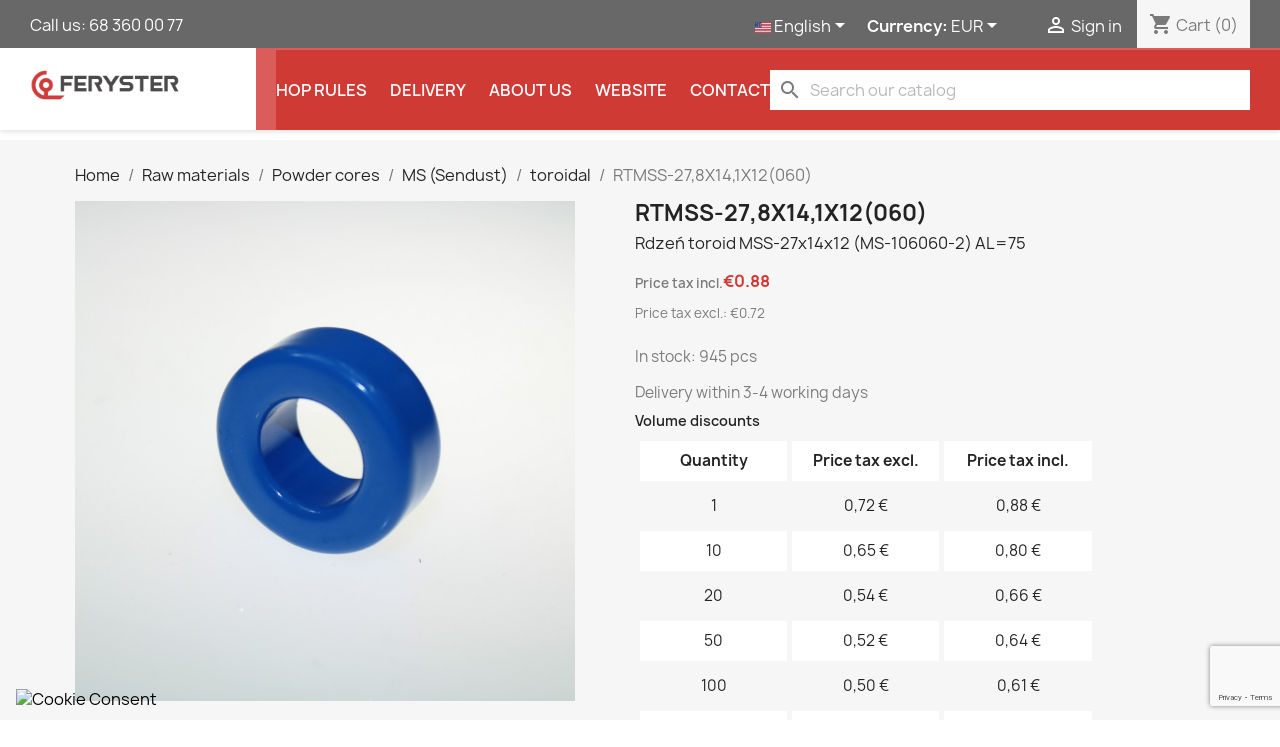

--- FILE ---
content_type: text/html; charset=utf-8
request_url: https://sklep.feryster.pl/en/toroidal/14935-RTMSS-27-8X14-1X12060-14935.html
body_size: 18960
content:
<!doctype html>
<html lang="en-US">

  <head>
    
      
  <meta charset="utf-8">


  <meta http-equiv="x-ua-compatible" content="ie=edge">



  <title>RTMSS-27,8X14,1X12(060)</title>
  
    
  
  <meta name="description" content="Rdzeń toroid MSS-27x14x12 (MS-106060-2) AL=75">
  <meta name="keywords" content="">
        <link rel="canonical" href="https://sklep.feryster.pl/en/toroidal/14935-RTMSS-27-8X14-1X12060-14935.html">
    
          <link rel="alternate" href="https://sklep.feryster.pl/pl/toroidalne/14935-RTMSS-27-8X14-1X12060-14935.html" hreflang="pl">
          <link rel="alternate" href="https://sklep.feryster.pl/en/toroidal/14935-RTMSS-27-8X14-1X12060-14935.html" hreflang="en-US">
      
  
  
    <script type="application/ld+json">
  {
    "@context": "https://schema.org",
    "@type": "Organization",
    "name" : "FERYSTER Sp. z.o.o.",
    "url" : "https://sklep.feryster.pl/en/",
          "logo": {
        "@type": "ImageObject",
        "url":"https://sklep.feryster.pl/img/logo-1648190730.jpg"
      }
      }
</script>

<script type="application/ld+json">
  {
    "@context": "https://schema.org",
    "@type": "WebPage",
    "isPartOf": {
      "@type": "WebSite",
      "url":  "https://sklep.feryster.pl/en/",
      "name": "FERYSTER Sp. z.o.o."
    },
    "name": "RTMSS-27,8X14,1X12(060)",
    "url":  "https://sklep.feryster.pl/en/toroidal/14935-RTMSS-27-8X14-1X12060-14935.html"
  }
</script>


  <script type="application/ld+json">
    {
      "@context": "https://schema.org",
      "@type": "BreadcrumbList",
      "itemListElement": [
                  {
            "@type": "ListItem",
            "position": 1,
            "name": "Home",
            "item": "https://sklep.feryster.pl/en/"
          },                  {
            "@type": "ListItem",
            "position": 2,
            "name": "Raw materials",
            "item": "https://sklep.feryster.pl/en/10735-raw-materials"
          },                  {
            "@type": "ListItem",
            "position": 3,
            "name": "Powder cores",
            "item": "https://sklep.feryster.pl/en/10904-powder-cores"
          },                  {
            "@type": "ListItem",
            "position": 4,
            "name": "MS (Sendust)",
            "item": "https://sklep.feryster.pl/en/10909-ms-sendust"
          },                  {
            "@type": "ListItem",
            "position": 5,
            "name": "toroidal",
            "item": "https://sklep.feryster.pl/en/10917-toroidal"
          },                  {
            "@type": "ListItem",
            "position": 6,
            "name": "RTMSS-27,8X14,1X12(060)",
            "item": "https://sklep.feryster.pl/en/toroidal/14935-RTMSS-27-8X14-1X12060-14935.html"
          }              ]
    }
  </script>
  
  
  
      <script type="application/ld+json">
  {
    "@context": "https://schema.org/",
    "@type": "Product",
    "name": "RTMSS-27,8X14,1X12(060)",
    "description": "Rdzeń toroid MSS-27x14x12 (MS-106060-2) AL=75",
    "category": "toroidal",
    "image" :"https://sklep.feryster.pl/200563-home_default/RTMSS-27-8X14-1X12060.jpg",    "sku": "RTMSS-27,8X14,1X12(060)",
    "mpn": "RTMSS-27,8X14,1X12(060)"
    ,"gtin13": "14935"
        ,
    "brand": {
      "@type": "Thing",
      "name": "FERYSTER Sp. z.o.o."
    }
            ,
    "weight": {
        "@context": "https://schema.org",
        "@type": "QuantitativeValue",
        "value": "24",
        "unitCode": "g"
    }
        ,
    "offers": {
      "@type": "Offer",
      "priceCurrency": "EUR",
      "name": "RTMSS-27,8X14,1X12(060)",
      "price": "0.88",
      "url": "https://sklep.feryster.pl/en/toroidal/14935-RTMSS-27-8X14-1X12060-14935.html",
      "priceValidUntil": "2026-02-04",
              "image": ["https://sklep.feryster.pl/200563-large_default/RTMSS-27-8X14-1X12060.jpg"],
            "sku": "RTMSS-27,8X14,1X12(060)",
      "mpn": "RTMSS-27,8X14,1X12(060)",
      "gtin13": "14935",                                        "availability": "https://schema.org/InStock",
      "seller": {
        "@type": "Organization",
        "name": "FERYSTER Sp. z.o.o."
      }
    }
      }
</script>

  
  
    
  

  
    <meta property="og:title" content="RTMSS-27,8X14,1X12(060)" />
    <meta property="og:description" content="Rdzeń toroid MSS-27x14x12 (MS-106060-2) AL=75" />
    <meta property="og:url" content="https://sklep.feryster.pl/en/toroidal/14935-RTMSS-27-8X14-1X12060-14935.html" />
    <meta property="og:site_name" content="FERYSTER Sp. z.o.o." />
        



  <meta name="viewport" content="width=device-width, initial-scale=1">



  <link rel="icon" type="image/vnd.microsoft.icon" href="https://sklep.feryster.pl/img/favicon.ico?1648190815">
  <link rel="shortcut icon" type="image/x-icon" href="https://sklep.feryster.pl/img/favicon.ico?1648190815">



    <link rel="stylesheet" href="https://sklep.feryster.pl/themes/classic/assets/css/theme.css" type="text/css" media="all">
  <link rel="stylesheet" href="https://sklep.feryster.pl/modules/ps_searchbar/ps_searchbar.css" type="text/css" media="all">
  <link rel="stylesheet" href="https://sklep.feryster.pl/modules/paypal/views/css/paypal_fo.css" type="text/css" media="all">
  <link rel="stylesheet" href="https://sklep.feryster.pl/modules/przelewy24/views/css/p24_blik.css" type="text/css" media="all">
  <link rel="stylesheet" href="https://sklep.feryster.pl/modules/przelewy24/views/css/przelewy24.css" type="text/css" media="all">
  <link rel="stylesheet" href="https://sklep.feryster.pl/modules/aapfree/views/aapfree.css" type="text/css" media="all">
  <link rel="stylesheet" href="https://sklep.feryster.pl/modules/stfacetedsearch/views/dist/front.css" type="text/css" media="all">
  <link rel="stylesheet" href="https://sklep.feryster.pl/modules/stfacetedsearch/views/css/nouislider.min.css" type="text/css" media="all">
  <link rel="stylesheet" href="https://sklep.feryster.pl/modules/stfacetedsearch/views/font/fontello-codes.css" type="text/css" media="all">
  <link rel="stylesheet" href="https://sklep.feryster.pl/js/jquery/ui/themes/base/minified/jquery-ui.min.css" type="text/css" media="all">
  <link rel="stylesheet" href="https://sklep.feryster.pl/js/jquery/ui/themes/base/minified/jquery.ui.theme.min.css" type="text/css" media="all">
  <link rel="stylesheet" href="https://sklep.feryster.pl/js/jquery/plugins/fancybox/jquery.fancybox.css" type="text/css" media="all">
  <link rel="stylesheet" href="https://sklep.feryster.pl/modules/ps_imageslider/css/homeslider.css" type="text/css" media="all">
  <link rel="stylesheet" href="https://sklep.feryster.pl/themes/classic/assets/css/custom.css" type="text/css" media="all">




  

  <script type="text/javascript">
        var SCCconfig = {"_meta":{"module":"Powered by SEIGI Cookie & Consent module https:\/\/seigi.eu\/","version":"2.6.0","generated":"2026-01-20 22:37:43"},"cmv2_cats":{"analytics_storage":"analytics","ad_storage":"targeting","ad_user_data":"targeting","ad_personalization":"targeting","functionality_storage":"necessary","personalization_storage":"person_site","security_storage":"necessary"},"cookie_name":"seigi_cookie","cookie_expiration":182,"cookie_allow_remove":true,"autoremove_before_consent":true,"remove_cookie_tables":false,"enable_interval":true,"cookie_save_dot_domain":true,"force_consent":false,"gui_options":{"consent_modal":{"layout":"cmbox","position":"bottom left","transition":0},"settings_modal":{"layout":"cmbox","position":"right","transition":0}},"languages":{"en-US":{"consent_modal":{"title":"\ud83c\udf6a We use cookies!","description":"Hi, this website uses essential cookies to ensure its proper operation and tracking cookies to understand how you interact with it. The latter will be set only after consent. <button type=\"button\" data-cc=\"c-settings\" class=\"cc-link\">Let me choose<\/button>","buttons":[{"text":"Accept necessary","role":"accept_all","class":"c-bn c-btn-cta"},{"text":"Settings","role":"","class":"c-bn"}],"primary_btn":{"text":"Accept all","role":"accept_all"}},"settings_modal":{"title":"<img src=\"https:\/\/sklep.feryster.pl\/img\/logo-1648190730.jpg\" alt=\"Logo\" loading=\"lazy\" style=\"margin-left: -4px; margin-bottom: -5px; height: 35px\">","save_settings_btn":"Save Settings","accept_all_btn":"Accept all","accept_all_btn_class":"c-btn-cta","reject_all_btn_class":"","save_settings_btn_class":"","close_btn_label":"Close","cookie_table_headers":[{"col1":"Cookie"},{"col2":"URL"},{"col3":"Exp."},{"col4":"Info"}],"blocks":[{"title":"Cookie usage","description":"We use cookies to ensure the basic functionalities of the website and to enhance your online experience. You can choose for each category to opt-in\/out whenever you want. For more details relative to cookies and other sensitive data, please read the full <a href=\"#\" class=\"cc-link\">privacy policy<\/a>."},{"title":"Consent for Storing Necessary Cookies","description":"By selecting this option, you accept the storage of data and cookies necessary for the proper functioning of the site. These cookies are required to provide basic functions, such as security, network management, and accessibility of the site. They are not used to track your activity on the site and do not require your consent according to applicable regulations","toggle":{"value":"necessary","enabled":true,"readonly":true},"cookie_table":[{"col1":"Prestashop-","col2":"sklep.feryster.pl","col3":"20d","col4":"This is basic Prestashop\/thirty bees cookie, that is used for storing information about your cart and login state","is_regex":true},{"col1":"PHPSESSID","col2":"sklep.feryster.pl","col3":"2y","col4":"This is a session cookie used by PHP to maintain user session state across web pages. It allows the server to recognize returning users and ensures continuity of actions, such as keeping the user logged in or maintaining the contents of a shopping cart.","is_regex":true},{"col1":"seigi_cookie","col2":"sklep.feryster.pl","col3":"365d","col4":"Cookie that stores your cookie consents","is_regex":true}]},{"title":"Performance and Analytics","description":"By checking this option, you consent to the storage of data and cookies used to analyze your behavior on our site. This allows for the collection of information on how you use our website, including which pages you visit most often and how you move between sections. This information is used to improve the site and tailor it to user needs","toggle":{"value":"analytics","enabled":false,"readonly":false},"cookie_table":[{"col1":"^_ga","col2":"google.com","col3":"2y","col4":"Long term ID used to identify unique users","is_regex":true},{"col1":"_gid","col2":"google.com","col3":"1d","col4":"Short term ID used to identify unique users"},{"col1":"_fbc","col2":"facebook.com","col3":"2y","col4":"Stores fbclid paramter value","is_regex":true},{"col1":"_fbp","col2":"facebook.com","col3":"90d","col4":"Unique user Identifier","is_regex":true}]},{"title":"Ad Personalization","description":"This option allows for the storage of cookies and data to tailor advertising to your interests, both on and off this site. It enables the collection and analysis of your site behavior to deliver targeted advertising that is more pertinent to your preferences and to measure the effectiveness of these ads.","toggle":{"value":"targeting","enabled":false,"readonly":false},"cookie_table":[{"col1":"fr","col2":"facebook.com","col3":"90d","col4":"Facebook remarketing cookie","is_regex":true}]},{"title":"Site Personalization","description":"By choosing this option, you consent to the use of cookies and data for enhancing your site experience through personalized content and features based on your usage patterns and preferences. This includes customizing layouts, content recommendations, and other site functionalities to make your browsing more relevant and engaging.","toggle":{"value":"person_site","enabled":false,"readonly":false}},{"title":"Security","description":"Selecting this option enables the use of cookies and data critical for ensuring the website's security and protecting against fraudulent activities. These cookies help to authenticate users, prevent unauthorized access to user accounts, and ensure the integrity of the website.","toggle":{"value":"security","enabled":false,"readonly":false}}],"reject_all_btn":"Accept required"}}},"revision":2262130826};
        var aapfree_aapfree_GDPR = 1;
        var aapfree_confirmation = "Your e-mail has been sent successfully";
        var aapfree_frontcontroller = "https:\/\/sklep.feryster.pl\/en\/module\/aapfree\/question?submitQuestion=1";
        var aapfree_id_lang = 2;
        var aapfree_missingFields = "You did not fill required fields";
        var aapfree_problem = "Your e-mail could not be sent. Please check the name and e-mail address and try again.";
        var aapfree_secureKey = "84e4772f6c1dd031bdea55519a4e8ad0";
        var aapfree_title = "Question about product";
        var prestashop = {"cart":{"products":[],"totals":{"total":{"type":"total","label":"Total","amount":0,"value":"\u20ac0.00"},"total_including_tax":{"type":"total","label":"Total (tax incl.)","amount":0,"value":"\u20ac0.00"},"total_excluding_tax":{"type":"total","label":"Total (tax excl.)","amount":0,"value":"\u20ac0.00"}},"subtotals":{"products":{"type":"products","label":"Subtotal","amount":0,"value":"\u20ac0.00"},"discounts":null,"shipping":{"type":"shipping","label":"Shipping","amount":0,"value":""},"tax":{"type":"tax","label":"Included taxes","amount":0,"value":"\u20ac0.00"}},"products_count":0,"summary_string":"0 items","vouchers":{"allowed":1,"added":[]},"discounts":[],"minimalPurchase":0,"minimalPurchaseRequired":""},"currency":{"id":2,"name":"Euro","iso_code":"EUR","iso_code_num":"978","sign":"\u20ac"},"customer":{"lastname":null,"firstname":null,"email":null,"birthday":null,"newsletter":null,"newsletter_date_add":null,"optin":null,"website":null,"company":null,"siret":null,"ape":null,"is_logged":false,"gender":{"type":null,"name":null},"addresses":[]},"language":{"name":"English","iso_code":"en","locale":"en-US","language_code":"en-US","is_rtl":"0","date_format_lite":"Y-m-d","date_format_full":"Y-m-d H:i:s","id":2},"page":{"title":"","canonical":"https:\/\/sklep.feryster.pl\/en\/toroidal\/14935-RTMSS-27-8X14-1X12060-14935.html","meta":{"title":"RTMSS-27,8X14,1X12(060)","description":"Rdze\u0144 toroid MSS-27x14x12 (MS-106060-2) AL=75","keywords":null,"robots":"index"},"page_name":"product","body_classes":{"lang-en":true,"lang-rtl":false,"country-PL":true,"currency-EUR":true,"layout-full-width":true,"page-product":true,"tax-display-enabled":true,"product-id-14935":true,"product-RTMSS-27,8X14,1X12(060)":true,"product-id-category-10917":true,"product-id-manufacturer-":true,"product-id-supplier-":true,"product-available-for-order":true},"admin_notifications":[]},"shop":{"name":"FERYSTER Sp. z.o.o.","logo":"https:\/\/sklep.feryster.pl\/img\/logo-1648190730.jpg","stores_icon":"https:\/\/sklep.feryster.pl\/img\/logo_stores.png","favicon":"https:\/\/sklep.feryster.pl\/img\/favicon.ico"},"urls":{"base_url":"https:\/\/sklep.feryster.pl\/","current_url":"https:\/\/sklep.feryster.pl\/en\/toroidal\/14935-RTMSS-27-8X14-1X12060-14935.html","shop_domain_url":"https:\/\/sklep.feryster.pl","img_ps_url":"https:\/\/sklep.feryster.pl\/img\/","img_cat_url":"https:\/\/sklep.feryster.pl\/img\/c\/","img_lang_url":"https:\/\/sklep.feryster.pl\/img\/l\/","img_prod_url":"https:\/\/sklep.feryster.pl\/img\/p\/","img_manu_url":"https:\/\/sklep.feryster.pl\/img\/m\/","img_sup_url":"https:\/\/sklep.feryster.pl\/img\/su\/","img_ship_url":"https:\/\/sklep.feryster.pl\/img\/s\/","img_store_url":"https:\/\/sklep.feryster.pl\/img\/st\/","img_col_url":"https:\/\/sklep.feryster.pl\/img\/co\/","img_url":"https:\/\/sklep.feryster.pl\/themes\/classic\/assets\/img\/","css_url":"https:\/\/sklep.feryster.pl\/themes\/classic\/assets\/css\/","js_url":"https:\/\/sklep.feryster.pl\/themes\/classic\/assets\/js\/","pic_url":"https:\/\/sklep.feryster.pl\/upload\/","pages":{"address":"https:\/\/sklep.feryster.pl\/en\/address","addresses":"https:\/\/sklep.feryster.pl\/en\/addresses","authentication":"https:\/\/sklep.feryster.pl\/en\/login","cart":"https:\/\/sklep.feryster.pl\/en\/cart","category":"https:\/\/sklep.feryster.pl\/en\/index.php?controller=category","cms":"https:\/\/sklep.feryster.pl\/en\/index.php?controller=cms","contact":"https:\/\/sklep.feryster.pl\/en\/contact-us","discount":"https:\/\/sklep.feryster.pl\/en\/discount","guest_tracking":"https:\/\/sklep.feryster.pl\/en\/guest-tracking","history":"https:\/\/sklep.feryster.pl\/en\/order-history","identity":"https:\/\/sklep.feryster.pl\/en\/identity","index":"https:\/\/sklep.feryster.pl\/en\/","my_account":"https:\/\/sklep.feryster.pl\/en\/my-account","order_confirmation":"https:\/\/sklep.feryster.pl\/en\/order-confirmation","order_detail":"https:\/\/sklep.feryster.pl\/en\/index.php?controller=order-detail","order_follow":"https:\/\/sklep.feryster.pl\/en\/order-follow","order":"https:\/\/sklep.feryster.pl\/en\/order","order_return":"https:\/\/sklep.feryster.pl\/en\/index.php?controller=order-return","order_slip":"https:\/\/sklep.feryster.pl\/en\/credit-slip","pagenotfound":"https:\/\/sklep.feryster.pl\/en\/page-not-found","password":"https:\/\/sklep.feryster.pl\/en\/password-recovery","pdf_invoice":"https:\/\/sklep.feryster.pl\/en\/index.php?controller=pdf-invoice","pdf_order_return":"https:\/\/sklep.feryster.pl\/en\/index.php?controller=pdf-order-return","pdf_order_slip":"https:\/\/sklep.feryster.pl\/en\/index.php?controller=pdf-order-slip","prices_drop":"https:\/\/sklep.feryster.pl\/en\/prices-drop","product":"https:\/\/sklep.feryster.pl\/en\/index.php?controller=product","search":"https:\/\/sklep.feryster.pl\/en\/search","sitemap":"https:\/\/sklep.feryster.pl\/en\/Sitemap","stores":"https:\/\/sklep.feryster.pl\/en\/stores","supplier":"https:\/\/sklep.feryster.pl\/en\/supplier","register":"https:\/\/sklep.feryster.pl\/en\/login?create_account=1","order_login":"https:\/\/sklep.feryster.pl\/en\/order?login=1"},"alternative_langs":{"pl":"https:\/\/sklep.feryster.pl\/pl\/toroidalne\/14935-RTMSS-27-8X14-1X12060-14935.html","en-US":"https:\/\/sklep.feryster.pl\/en\/toroidal\/14935-RTMSS-27-8X14-1X12060-14935.html"},"theme_assets":"\/themes\/classic\/assets\/","actions":{"logout":"https:\/\/sklep.feryster.pl\/en\/?mylogout="},"no_picture_image":{"bySize":{"small_default":{"url":"https:\/\/sklep.feryster.pl\/img\/p\/en-default-small_default.jpg","width":98,"height":98},"cart_default":{"url":"https:\/\/sklep.feryster.pl\/img\/p\/en-default-cart_default.jpg","width":125,"height":125},"home_default":{"url":"https:\/\/sklep.feryster.pl\/img\/p\/en-default-home_default.jpg","width":250,"height":250},"medium_default":{"url":"https:\/\/sklep.feryster.pl\/img\/p\/en-default-medium_default.jpg","width":452,"height":452},"large_default":{"url":"https:\/\/sklep.feryster.pl\/img\/p\/en-default-large_default.jpg","width":800,"height":800}},"small":{"url":"https:\/\/sklep.feryster.pl\/img\/p\/en-default-small_default.jpg","width":98,"height":98},"medium":{"url":"https:\/\/sklep.feryster.pl\/img\/p\/en-default-home_default.jpg","width":250,"height":250},"large":{"url":"https:\/\/sklep.feryster.pl\/img\/p\/en-default-large_default.jpg","width":800,"height":800},"legend":""}},"configuration":{"display_taxes_label":true,"display_prices_tax_incl":true,"is_catalog":false,"show_prices":true,"opt_in":{"partner":false},"quantity_discount":{"type":"discount","label":"Price tax incl."},"voucher_enabled":1,"return_enabled":0},"field_required":[],"breadcrumb":{"links":[{"title":"Home","url":"https:\/\/sklep.feryster.pl\/en\/"},{"title":"Raw materials","url":"https:\/\/sklep.feryster.pl\/en\/10735-raw-materials"},{"title":"Powder cores","url":"https:\/\/sklep.feryster.pl\/en\/10904-powder-cores"},{"title":"MS (Sendust)","url":"https:\/\/sklep.feryster.pl\/en\/10909-ms-sendust"},{"title":"toroidal","url":"https:\/\/sklep.feryster.pl\/en\/10917-toroidal"},{"title":"RTMSS-27,8X14,1X12(060)","url":"https:\/\/sklep.feryster.pl\/en\/toroidal\/14935-RTMSS-27-8X14-1X12060-14935.html"}],"count":6},"link":{"protocol_link":"https:\/\/","protocol_content":"https:\/\/"},"time":1768945506,"static_token":"500d63c08050587fe01034e5a63c0a9d","token":"95ac2cb379f7f00a76713d9a789f8890","debug":false};
        var psemailsubscription_subscription = "https:\/\/sklep.feryster.pl\/en\/module\/ps_emailsubscription\/subscription";
        var stfacetdsearch = {"with_inputs":"0","tooltips":false,"price_step":1,"weight_step":1,"drop_down":1,"loading_effect":3,"product_list_selector":"","magic":"0","is_mobile_device":false,"sample":{"price":"\u20ac12,345,678.12","weight":"12,345,678g"}};
      </script>


<link rel="stylesheet" href="/themes/classic/assets/OwlCarousel2-2.3.4/dist/assets/owl.carousel.min.css">
<link rel="stylesheet" href="/themes/classic/assets/OwlCarousel2-2.3.4/dist/assets/owl.theme.default.min.css">
<script src="/themes/classic/assets/OwlCarousel2-2.3.4/docs/assets/vendors/jquery.min.js"></script>
<script src="/themes/classic/assets/OwlCarousel2-2.3.4/dist/owl.carousel.js"></script>
<script src="https://swiadectwa.legalniewsieci.pl/themes/default/assets/js-v2/initwidget.min.js"></script>
<script>
	var params  = {
		"id": "LWS-bb01ed01dba4f43496aa3e3657608a6a",
		"type" : "1"
	};
	initWidget(params);
</script>


  
<style>
    .st-range-box .noUi-handle{background-color:#7f7f7f;}.st-range-box .noUi-connect{background-color:#E2E2E2;}.st-range-box .st-range-bar{color:#D03a35;}.st-range-box .noUi-horizontal{height:5px;}.st-range-box .noUi-vertical{width:5px;}.st-range-box .noUi-horizontal .noUi-handle{top:-6px;}.st-range-box .noUi-vertical .noUi-handle{left:-6px;}.st-range-box .noUi-horizontal .noUi-handle{height:15px;}.st-range-box .noUi-vertical .noUi-handle{width:15px;}.st-range-box .st-range.noUi-vertical{margin-left:4px;margin-right:4px;}.st-range-box .st-range{margin-top:4px;margin-bottom:4px;}.st-range-box .noUi-horizontal .noUi-handle{width:15px;}.st-range-box .noUi-vertical .noUi-handle{height:15px;}.st-range-box .noUi-vertical .noUi-handle{top:-8px;}.st-range-box .noUi-horizontal .noUi-handle{left:-8px;}html:not([dir=rtl]) .st-range-box .noUi-horizontal .noUi-handle{right:-8px;}.st-range-box .st-range.noUi-vertical{margin-top:8px;margin-bottom:8px;}.st-range-box .st-range{margin-left:8px;margin-right:8px;}.st-range-box .noUi-vertical{height:200px;}.feds_block_title{color:#000000;}.feds_block_title{background-color:#F6F6F6;}.feds_block_title{font-size: 20px;}#feds_search_filters #search_filters{margin-bottom:25px;}.feds_overlay_loader{font-size:16px;}.facet_title, .feds_dropdown_tri, .facet-title-mobile{color:#000000;}.facet_title, .feds_dropdown_tri{border-color:#E2E2E2;}.facet_colexp_block, .feds_facet_x .feds_dropdown_list{border-color:#E2E2E2;}.facet_colexp_block{margin-bottom:25px;}#search_filters .feds_facet .facet_with_max_height{max-height:150px;}.feds_block_content{font-size:14px;}.feds_block_title{padding-left:20px;}.feds_block_content{padding-left:20px;}.facet_colexp_block{padding-left:20px;}@media only screen and (min-width:768px){.feds_facet_x .feds_dropdown_list{padding-left:20px;}}@media only screen and (max-width:767px){.feds_facet_x .facet_colexp_block{padding-left:20px;}}.facet_title, .feds_dropdown_tri{padding-left:20px;}.feds_active_filters{padding-left:0px;}.feds_block_title{padding-top:20px;}.feds_block_content{padding-top:0px;}.facet_colexp_block{padding-top:0px;}@media only screen and (min-width:768px){.feds_facet_x .feds_dropdown_list{padding-top:0px;}}@media only screen and (max-width:767px){.feds_facet_x .facet_colexp_block{padding-top:0px;}}.facet_title, .feds_dropdown_tri{padding-top:15px;}.feds_active_filters{padding-top:10px;}.feds_block_title{padding-right:20px;}.feds_block_content{padding-right:20px;}.facet_colexp_block{padding-right:20px;}@media only screen and (min-width:768px){.feds_facet_x .feds_dropdown_list{padding-right:20px;}}@media only screen and (max-width:767px){.feds_facet_x .facet_colexp_block{padding-right:20px;}}.facet_title, .feds_dropdown_tri{padding-right:20px;}.feds_active_filters{padding-right:0px;}.feds_block_title{padding-bottom:0px;}.feds_block_content{padding-bottom:0px;}.facet_colexp_block{padding-bottom:20px;}@media only screen and (min-width:768px){.feds_facet_x .feds_dropdown_list{padding-bottom:20px;}}@media only screen and (max-width:767px){.feds_facet_x .facet_colexp_block{padding-bottom:20px;}}.facet_title, .feds_dropdown_tri{padding-bottom:15px;}.feds_active_filters{padding-bottom:10px;}.facet_title, .feds_dropdown_tri{border-left-width:1px;}.facet_colexp_block{border-left-width:1px;}@media only screen and (min-width:768px){.feds_facet_x .feds_dropdown_list{border-left-width:1px;}}@media only screen and (max-width:767px){.feds_facet_x .facet_colexp_block{border-left-width:1px;}}.facet_title, .feds_dropdown_tri{border-top-width:1px;}.facet_colexp_block{border-top-width:0px;}@media only screen and (min-width:768px){.feds_facet_x .feds_dropdown_list{border-top-width:0px;}}@media only screen and (max-width:767px){.feds_facet_x .facet_colexp_block{border-top-width:0px;}}.facet_title, .feds_dropdown_tri{border-right-width:1px;}.facet_colexp_block{border-right-width:1px;}@media only screen and (min-width:768px){.feds_facet_x .feds_dropdown_list{border-right-width:1px;}}@media only screen and (max-width:767px){.feds_facet_x .facet_colexp_block{border-right-width:1px;}}.facet_title, .feds_dropdown_tri{border-bottom-width:0px;}.facet_colexp_block{border-bottom-width:1px;}@media only screen and (min-width:768px){.feds_facet_x .feds_dropdown_list{border-bottom-width:1px;}}@media only screen and (max-width:767px){.feds_facet_x .facet_colexp_block{border-bottom-width:1px;}}.facet_title_text, .feds_dropdown_tri .stfeds_flex_child{font-size: 15px;}.feds_custom-input-box .feds_custom-input-item.feds_custom-input-checkbox,.feds_custom-input-box .feds_custom-input-item.feds_custom-input-radio{border-width:1px;}.feds_active_filters .feds_link:hover, .feds_active_filters .feds_link.active{color:#3b3b3b;}.feds_active_filters .feds_link{border-width:1px;text-decoration:none;padding:2px 3px;}.feds_active_filters .feds_link{border-color:#d9d9d9;}.feds_active_filters .feds_link{border-style:dotted;}.feds_custom-input-box .feds_custom-input-item.feds_custom-input-color{border-width:0px;}.feds_custom-input-box .feds_custom-input-item.feds_custom-input-color{line-height:15px;}.feds_dropdown_list{min-width:260px;}.feds_offcanvas_tri{font-size:17px;}.feds_block_title{font-weight:700;}.facet_title_text, .feds_dropdown_tri span{font-weight:700;}.feds_dropdown_tri .feds_arrow:before{font-weight:700;}.feds_facet_1 .feds_filter_17 .feds_link, .feds_facet_1 .feds_filter_17 .feds_showmore_button{padding-top:2px;padding-bottom:2px;}.feds_facet_1 .feds_filter_18 .feds_link, .feds_facet_1 .feds_filter_18 .feds_showmore_button{padding-top:2px;padding-bottom:2px;}.feds_facet_1 .feds_filter_19 .feds_link, .feds_facet_1 .feds_filter_19 .feds_showmore_button{padding-top:2px;padding-bottom:2px;}.feds_facet_1 .feds_filter_20 .feds_link, .feds_facet_1 .feds_filter_20 .feds_showmore_button{padding-top:2px;padding-bottom:2px;}.feds_facet_1 .feds_filter_21 .feds_link, .feds_facet_1 .feds_filter_21 .feds_showmore_button{padding-top:2px;padding-bottom:2px;}.feds_facet_1 .feds_filter_22 .feds_link, .feds_facet_1 .feds_filter_22 .feds_showmore_button{padding-top:2px;padding-bottom:2px;}.feds_facet_1 .feds_filter_23 .feds_link, .feds_facet_1 .feds_filter_23 .feds_showmore_button{padding-top:2px;padding-bottom:2px;}.feds_facet_1 .feds_filter_24 .feds_link, .feds_facet_1 .feds_filter_24 .feds_showmore_button{padding-top:2px;padding-bottom:2px;}.feds_facet_2 .feds_filter_25 .feds_link, .feds_facet_2 .feds_filter_25 .feds_showmore_button{padding-top:2px;padding-bottom:2px;}.feds_facet_2 .feds_filter_26 .feds_link, .feds_facet_2 .feds_filter_26 .feds_showmore_button{padding-top:2px;padding-bottom:2px;}.feds_facet_2 .feds_filter_27 .feds_link, .feds_facet_2 .feds_filter_27 .feds_showmore_button{padding-top:2px;padding-bottom:2px;}.feds_facet_2 .feds_filter_28 .feds_link, .feds_facet_2 .feds_filter_28 .feds_showmore_button{padding-top:2px;padding-bottom:2px;}.feds_facet_2 .feds_filter_29 .feds_link, .feds_facet_2 .feds_filter_29 .feds_showmore_button{padding-top:2px;padding-bottom:2px;}.feds_facet_2 .feds_filter_30 .feds_link, .feds_facet_2 .feds_filter_30 .feds_showmore_button{padding-top:2px;padding-bottom:2px;}.feds_facet_2 .feds_filter_31 .feds_link, .feds_facet_2 .feds_filter_31 .feds_showmore_button{padding-top:2px;padding-bottom:2px;}.feds_facet_2 .feds_filter_32 .feds_link, .feds_facet_2 .feds_filter_32 .feds_showmore_button{padding-top:2px;padding-bottom:2px;}.feds_facet_3 .feds_filter_1192 .feds_link, .feds_facet_3 .feds_filter_1192 .feds_showmore_button{padding-top:2px;padding-bottom:2px;}.feds_facet_3 .feds_filter_1193 .feds_link, .feds_facet_3 .feds_filter_1193 .feds_showmore_button{padding-top:2px;padding-bottom:2px;}.feds_facet_3 .feds_filter_1194 .feds_link, .feds_facet_3 .feds_filter_1194 .feds_showmore_button{padding-top:2px;padding-bottom:2px;}.feds_facet_3 .feds_filter_1195 .feds_link, .feds_facet_3 .feds_filter_1195 .feds_showmore_button{padding-top:2px;padding-bottom:2px;}.feds_facet_3 .feds_filter_1196 .feds_link, .feds_facet_3 .feds_filter_1196 .feds_showmore_button{padding-top:2px;padding-bottom:2px;}.feds_facet_3 .feds_filter_1197 .feds_link, .feds_facet_3 .feds_filter_1197 .feds_showmore_button{padding-top:2px;padding-bottom:2px;}.feds_facet_3 .feds_filter_1198 .feds_link, .feds_facet_3 .feds_filter_1198 .feds_showmore_button{padding-top:2px;padding-bottom:2px;}.feds_facet_3 .feds_filter_1199 .feds_link, .feds_facet_3 .feds_filter_1199 .feds_showmore_button{padding-top:2px;padding-bottom:2px;}.feds_facet_3 .feds_filter_1200 .feds_link, .feds_facet_3 .feds_filter_1200 .feds_showmore_button{padding-top:2px;padding-bottom:2px;}.feds_facet_3 .feds_filter_1201 .feds_link, .feds_facet_3 .feds_filter_1201 .feds_showmore_button{padding-top:2px;padding-bottom:2px;}.feds_facet_3 .feds_filter_1202 .feds_link, .feds_facet_3 .feds_filter_1202 .feds_showmore_button{padding-top:2px;padding-bottom:2px;}.feds_facet_3 .feds_filter_1203 .feds_link, .feds_facet_3 .feds_filter_1203 .feds_showmore_button{padding-top:2px;padding-bottom:2px;}.feds_facet_3 .feds_filter_1204 .feds_link, .feds_facet_3 .feds_filter_1204 .feds_showmore_button{padding-top:2px;padding-bottom:2px;}.feds_facet_3 .feds_filter_1205 .feds_link, .feds_facet_3 .feds_filter_1205 .feds_showmore_button{padding-top:2px;padding-bottom:2px;}.feds_facet_3 .feds_filter_1206 .feds_link, .feds_facet_3 .feds_filter_1206 .feds_showmore_button{padding-top:2px;padding-bottom:2px;}.feds_facet_3 .feds_filter_1207 .feds_link, .feds_facet_3 .feds_filter_1207 .feds_showmore_button{padding-top:2px;padding-bottom:2px;}.st-range-box, .facet_colexp_block {
  height: 100px;
}

/* On screens that are 992px or less, set the background color to blue */
@media screen and (max-width: 992px) {
  .feds_horizontal_wrap {
    display: none;
  }
}

div.facet_title.stfeds_flex_container span {
  width: 20px;
  height: 20px;
  border: 1px solid black;
  border-radius: 20px;
  cursor: pointer;
  padding-left: 7px;
}

div#js-product-list-header div.block-category.card.card-block {
  margin-bottom: 0;
}

.facet_colexp_icons {
  display: none;
}

div#js-product-list-header div.block-category.card.card-block {
  padding-right: 0;
}
</style>
<style>
:root {
  --scc-popup-width: 24.2em;
  --scc-color: #2d4156;
  --scc-color-hov: #1d2e38;
  --scc-b1-order: 1;
  --scc-b2-order: 2;
  --scc-b3-order: 3;
}
</style>


    
  <meta property="og:type" content="product">
      <meta property="og:image" content="https://sklep.feryster.pl/200563-large_default/RTMSS-27-8X14-1X12060.jpg">
  
      <meta property="product:pretax_price:amount" content="0.7192">
    <meta property="product:pretax_price:currency" content="EUR">
    <meta property="product:price:amount" content="0.88">
    <meta property="product:price:currency" content="EUR">
      <meta property="product:weight:value" content="24">
  <meta property="product:weight:units" content="g">
  
  </head>

  <body id="product" class="lang-en country-pl currency-eur layout-full-width page-product tax-display-enabled product-id-14935 product-rtmss-27-8x14-1x12-060- product-id-category-10917 product-id-manufacturer- product-id-supplier- product-available-for-order">

    
      <div class="feds_offcanvas feds_show_on_1 feds_show_on_x">
	<div class="feds_offcanvas_background"></div>
	<div id="feds_offcanvas_search_filters" class="feds_offcanvas_content">
				<div class="feds_offcanvas_btn stfeds_flex_container">
			<a href="https://sklep.feryster.pl/en/toroidal/14935-RTMSS-27-8X14-1X12060-14935.html" title="Reset" class="feds_link stfeds_flex_child">Reset</a>
			<a href="javascript:;" title="Done" class="feds_offcanvas_done feds_offcanvas_guan stfeds_flex_child">Done</a>
		</div>
	</div>
	<a href="javascript:;" class="feds_offcanvas_times feds_offcanvas_guan" title="Close">&times;</a>
</div>
<div id="feds_overlay" class="feds_overlay  feds_overlay_center stfeds_flex_container stfeds_flex_center  feds_overlay_hide  feds_overlay_click "><i class="feds_overlay_loader feds-spin5 feds_animate-spin"></i></div>
    

    <main>
      
              

      <header id="header">
        
          
  <div class="header-banner">
    
  </div>



  <nav class="header-nav">
    <div class="container-fluid p-c">
      <div class="row">
        <div class="hidden-sm-down">
          <div class="col-md-5 col-xs-12">
            <div id="_desktop_contact_link">
  <div id="contact-link">
                Call us: <span>68 360 00 77</span>
      </div>
</div>

          </div>
          <div class="col-md-7 right-nav">
              <div id="_desktop_language_selector">
  <div class="language-selector-wrapper">
    <span id="language-selector-label" class="hidden-md-up">Language:</span>
    <div class="language-selector dropdown js-dropdown">
      <button data-toggle="dropdown" class="hidden-sm-down btn-unstyle" aria-haspopup="true" aria-expanded="false" aria-label="Language dropdown">        
		<img alt="English" src="https://sklep.feryster.pl//img/l/2.jpg" width="16" height="11">		
		<span class="expand-more">English</span>
        <i class="material-icons expand-more">&#xE5C5;</i>
      </button>
      <ul class="dropdown-menu hidden-sm-down" aria-labelledby="language-selector-label">
                  <li >
            <a href="https://sklep.feryster.pl/pl/toroidalne/14935-RTMSS-27-8X14-1X12060-14935.html" class="dropdown-item" data-iso-code="pl"><img alt="English" src="https://sklep.feryster.pl/img/l/1.jpg" width="16" height="11"> Polski
</a>
          </li>
                  <li  class="current" >
            <a href="https://sklep.feryster.pl/en/toroidal/14935-RTMSS-27-8X14-1X12060-14935.html" class="dropdown-item" data-iso-code="en"><img alt="English" src="https://sklep.feryster.pl/img/l/2.jpg" width="16" height="11"> English
</a>
          </li>
              </ul>
      <select class="link hidden-md-up" aria-labelledby="language-selector-label">
                  <option value="https://sklep.feryster.pl/pl/toroidalne/14935-RTMSS-27-8X14-1X12060-14935.html" data-iso-code="pl">
            <img alt="English" src="https://sklep.feryster.pl/img/l/1.jpg" width="16" height="11"> Polski
          </option>
                  <option value="https://sklep.feryster.pl/en/toroidal/14935-RTMSS-27-8X14-1X12060-14935.html" selected="selected" data-iso-code="en">
            <img alt="English" src="https://sklep.feryster.pl/img/l/2.jpg" width="16" height="11"> English
          </option>
              </select>
    </div>
  </div>
</div>
<div id="_desktop_currency_selector">
  <div class="currency-selector dropdown js-dropdown">
    <span id="currency-selector-label">Currency:</span>
    <button data-toggle="dropdown" class="hidden-sm-down btn-unstyle" aria-haspopup="true" aria-expanded="false" aria-label="Currency dropdown">
      <span class="expand-more _gray-darker">EUR </span>
      <i class="material-icons expand-more">&#xE5C5;</i>
    </button>
    <ul class="dropdown-menu hidden-sm-down" aria-labelledby="currency-selector-label">
              <li  class="current" >
          <a title="Euro" rel="nofollow" href="https://sklep.feryster.pl/en/toroidal/14935-RTMSS-27-8X14-1X12060-14935.html?SubmitCurrency=1&amp;id_currency=2" class="dropdown-item">EUR </a>
        </li>
              <li >
          <a title="PLN" rel="nofollow" href="https://sklep.feryster.pl/en/toroidal/14935-RTMSS-27-8X14-1X12060-14935.html?SubmitCurrency=1&amp;id_currency=1" class="dropdown-item">PLN</a>
        </li>
          </ul>
    <select class="link hidden-md-up" aria-labelledby="currency-selector-label">
              <option value="https://sklep.feryster.pl/en/toroidal/14935-RTMSS-27-8X14-1X12060-14935.html?SubmitCurrency=1&amp;id_currency=2" selected="selected">EUR </option>
              <option value="https://sklep.feryster.pl/en/toroidal/14935-RTMSS-27-8X14-1X12060-14935.html?SubmitCurrency=1&amp;id_currency=1">PLN</option>
          </select>
  </div>
</div>
<div id="_desktop_user_info">
  <div class="user-info">
          <a
        href="https://sklep.feryster.pl/en/my-account"
        title="Log in to your customer account"
        rel="nofollow"
      >
        <i class="material-icons">&#xE7FF;</i>
        <span class="hidden-sm-down">Sign in</span>
      </a>
      </div>
</div>
<div id="_desktop_cart">
  <div class="blockcart cart-preview inactive" data-refresh-url="//sklep.feryster.pl/en/module/ps_shoppingcart/ajax">
    <div class="header">
              <i class="material-icons shopping-cart" aria-hidden="true">shopping_cart</i>
        <span class="hidden-sm-down">Cart</span>
        <span class="cart-products-count">(0)</span>
          </div>
  </div>
</div>

          </div>
        </div>
        <div class="hidden-md-up text-sm-center mobile">
          <div class="float-xs-left" id="menu-icon">
            <i class="material-icons d-inline">&#xE5D2;</i>
          </div>
          <div class="float-xs-right" id="_mobile_cart"></div>
          <div class="float-xs-right" id="_mobile_user_info"></div>
          <div class="top-logo" id="_mobile_logo"></div>
          <div class="clearfix"></div>
        </div>
      </div>
    </div>
  </nav>



  <div class="header-top">
    <div class="container-fluid p-c">
       <div class="row">
        <div class="col-md-2 hidden-sm-down" id="_desktop_logo">
                                    
  <a href="https://sklep.feryster.pl/en/">
    <img
      class="logo img-fluid"
      src="https://sklep.feryster.pl/img/logo-1648190730.jpg"
      alt="FERYSTER Sp. z.o.o."
      width="800"
      height="160">
  </a>

                              </div>
        <div class="header-top-right col-md-10 col-sm-12 position-static">
          

<div class="menu js-top-menu position-static hidden-sm-down" id="_desktop_top_menu">
    
          <ul class="top-menu" id="top-menu" data-depth="0">
                    <li class="cms-page" id="cms-page-3">
                          <a
                class="dropdown-item"
                href="https://sklep.feryster.pl/en/content/3-shop-rules" data-depth="0"
                              >
                                Shop rules
              </a>
                          </li>
                    <li class="cms-page" id="cms-page-1">
                          <a
                class="dropdown-item"
                href="https://sklep.feryster.pl/en/content/1-delivery" data-depth="0"
                              >
                                Delivery
              </a>
                          </li>
                    <li class="cms-page" id="cms-page-4">
                          <a
                class="dropdown-item"
                href="https://sklep.feryster.pl/en/content/4-about-us" data-depth="0"
                              >
                                About us
              </a>
                          </li>
                    <li class="link" id="lnk-website">
                          <a
                class="dropdown-item"
                href="https://feryster.pl" data-depth="0"
                 target="_blank"               >
                                Website
              </a>
                          </li>
                    <li class="link" id="lnk-contact">
                          <a
                class="dropdown-item"
                href="/contact-us?controllerUri=contact" data-depth="0"
                              >
                                Contact
              </a>
                          </li>
              </ul>
    
    <div class="clearfix"></div>
</div>
<div id="search_widget" class="search-widgets" data-search-controller-url="//sklep.feryster.pl/en/search">
  <form method="get" action="//sklep.feryster.pl/en/search">
    <input type="hidden" name="controller" value="search">
    <i class="material-icons search" aria-hidden="true">search</i>
    <input type="text" name="s" value="" placeholder="Search our catalog" aria-label="Search">
    <i class="material-icons clear" aria-hidden="true">clear</i>
  </form>
</div>

        </div>
      </div>
      <div id="mobile_top_menu_wrapper" class="row hidden-md-up" style="display:none;">
        <div class="js-top-menu mobile" id="_mobile_top_menu"></div>
        <div class="js-top-menu-bottom">
          <div id="_mobile_currency_selector"></div>
          <div id="_mobile_language_selector"></div>
          <div id="_mobile_contact_link"></div>
        </div>
      </div>
    </div>
  </div>
  

        
      </header>

      <section id="wrapper">
        
          
<aside id="notifications">
  <div class="container">
    
    
    
      </div>
</aside>
        

        
        <div class="container-fluid p-c">
          
            <nav data-depth="6" class="breadcrumb hidden-sm-down">
  <ol>
    
              
          <li>
                          <a href="https://sklep.feryster.pl/en/"><span>Home</span></a>
                      </li>
        
              
          <li>
                          <a href="https://sklep.feryster.pl/en/10735-raw-materials"><span>Raw materials</span></a>
                      </li>
        
              
          <li>
                          <a href="https://sklep.feryster.pl/en/10904-powder-cores"><span>Powder cores</span></a>
                      </li>
        
              
          <li>
                          <a href="https://sklep.feryster.pl/en/10909-ms-sendust"><span>MS (Sendust)</span></a>
                      </li>
        
              
          <li>
                          <a href="https://sklep.feryster.pl/en/10917-toroidal"><span>toroidal</span></a>
                      </li>
        
              
          <li>
                          <span>RTMSS-27,8X14,1X12(060)</span>
                      </li>
        
          
  </ol>
</nav>
          

          

          
  <div id="content-wrapper" class="js-content-wrapper">
    
    

  <section id="main">
    <meta content="https://sklep.feryster.pl/en/toroidal/14935-RTMSS-27-8X14-1X12060-14935.html">

    <div class="row product-container js-product-container">
      <div class="col-md-6" style="max-width: 530px;">
        
          <section class="page-content" id="content">
            
              
    <ul class="product-flags js-product-flags">
            </ul>


              
                <div class="images-container js-images-container">
  
    <div class="product-cover">
              <img
          class="js-qv-product-cover img-fluid"
          src="https://sklep.feryster.pl/200563-large_default/RTMSS-27-8X14-1X12060.jpg"
                      alt="RTMSS-27,8X14,1X12.JPG"
            title="RTMSS-27,8X14,1X12.JPG"
                    loading="lazy"
          width="800"
          height="800"
        >
        <div class="layer hidden-sm-down" data-toggle="modal" data-target="#product-modal">
          <i class="material-icons zoom-in">search</i>
        </div>
          </div>
  

  
    <div class="js-qv-mask mask">
      <ul class="product-images js-qv-product-images">
                  <li class="thumb-container js-thumb-container">
            <img
              class="thumb js-thumb  selected js-thumb-selected "
              data-image-medium-src="https://sklep.feryster.pl/200563-large_default/RTMSS-27-8X14-1X12060.jpg"
              data-image-large-src="https://sklep.feryster.pl/200563-large_default/RTMSS-27-8X14-1X12060.jpg"
              src="https://sklep.feryster.pl/200563-small_default/RTMSS-27-8X14-1X12060.jpg"
                              alt="RTMSS-27,8X14,1X12.JPG"
                title="RTMSS-27,8X14,1X12.JPG"
                            loading="lazy"
              width="98"
              height="98"
            >
          </li>
              </ul>
    </div>
  

</div>
              
              <div class="scroll-box-arrows">
                <i class="material-icons left">&#xE314;</i>
                <i class="material-icons right">&#xE315;</i>
              </div>

            
          </section>
        
        </div>
        <div class="col-md-6 right_product_">
          
            
              <h1 class="h1">RTMSS-27,8X14,1X12(060)</h1>
            
          
                    
            <div id="product-description-short-14935" class="product-description">Rdzeń toroid MSS-27x14x12 (MS-106060-2) AL=75</div>
          

          
              <div class="product-prices js-product-prices brutto" style="    font-weight: 600;">
    
          

    
    <div class="tax-shipping-delivery-label">
                      Price tax incl.
            
      
    </div>
    
      <div
        class="mb-0 product-price h5 ">

        <div class="current-price">
          <span class='current-price-value' content="0.88">
                                      €0.88
                      </span>

                  </div>

        
                  
      </div>
    

    
          

    
          

    
          

    

  </div>
    <div class="product-prices js-product-prices my-0 mb-2">
       <span class="tax-shipping-delivery-label" aria-label="Price">
                      Price tax excl.: €0.72             
                 </span>
    </div>
              

          <div class="product-information">
            <p>In stock: 945 pcs</p>
            
                                                                    <p class="delivery-information">Delivery within 3-4 working days</p>
                                                
            
            <div class="product-actions js-product-actions">
              
                <form action="https://sklep.feryster.pl/en/cart" method="post" id="add-to-cart-or-refresh">
                  <input type="hidden" name="token" value="500d63c08050587fe01034e5a63c0a9d">
                  <input type="hidden" name="id_product" value="14935" id="product_page_product_id">
                  <input type="hidden" name="id_customization" value="0" id="product_customization_id" class="js-product-customization-id">

                  
                    <div class="product-variants js-product-variants">
  </div>
                  

                  
                                      

                  
                    <section class="product-discounts js-product-discounts">
      <p class="h6 product-discounts-title">Volume discounts</p>
    
      <table class="table-product-discounts">
        <thead>
        <tr>
          <th>Quantity</th>
          <th>Price tax excl.</th>
          <th>Price tax incl.</th>
        </tr>
        </thead>
        <tbody>
        <tr><td>1</td>
		<td>0,72 €</td> 
		<td>0,88 €</td>
		</tr>
			
        
          <tr data-discount-type="percentage" data-discount="10" data-discount-quantity="10">
            <td>10</td>
            <td>
                           0,65 €
                        
            </td>
            <td>
                          0,80 €
            </td>
          </tr>
        	
        
          <tr data-discount-type="percentage" data-discount="25" data-discount-quantity="20">
            <td>20</td>
            <td>
                           0,54 €
                        
            </td>
            <td>
                          0,66 €
            </td>
          </tr>
        	
        
          <tr data-discount-type="percentage" data-discount="28" data-discount-quantity="50">
            <td>50</td>
            <td>
                           0,52 €
                        
            </td>
            <td>
                          0,64 €
            </td>
          </tr>
        	
        
          <tr data-discount-type="percentage" data-discount="31" data-discount-quantity="100">
            <td>100</td>
            <td>
                           0,50 €
                        
            </td>
            <td>
                          0,61 €
            </td>
          </tr>
        	
        
          <tr data-discount-type="percentage" data-discount="32" data-discount-quantity="300">
            <td>300</td>
            <td>
                           0,49 €
                        
            </td>
            <td>
                          0,60 €
            </td>
          </tr>
        	
        
          <tr data-discount-type="percentage" data-discount="39" data-discount-quantity="500">
            <td>500</td>
            <td>
                           0,44 €
                        
            </td>
            <td>
                          0,54 €
            </td>
          </tr>
                </tbody>
      </table>
    
  </section>
                  

                                                            <div class="btn btn-primary button_link mb-1"><a target="_blank" href="https://feryster.pl/assets/nowa/karty/MS-106060-2.pdf" content="https://sklep.feryster.pl/en/toroidal/14935-RTMSS-27-8X14-1X12060-14935.html">datasheet</a></div>
                   
                  
                    <div class="product-add-to-cart js-product-add-to-cart">
      <span class="control-label">Quantity</span>
          
      <div class="product-quantity clearfix">
        <div class="qty">
          <input
            type="number"
            name="qty"
            id="quantity_wanted"
            inputmode="numeric"
            pattern="[0-9]*"
                          value="1"
              min="1"
                                     class="input-group quantity_wanted"
            aria-label="Quantity"
          >
        </div>

        <div class="add">
          <button
            class="btn btn-primary add-to-cart"
            data-button-action="add-to-cart"
            type="submit"
                      >
            <i class="material-icons shopping-cart">&#xE547;</i>
            Add to cart
          </button>
        </div>

        
      </div>
    

    
      <span id="product-availability" class="js-product-availability">
              </span>
    

    
              <p class="product-minimal-quantity js-product-minimal-quantity">
              </p>
    
  </div>
                  

                  
                    <div class="product-additional-info js-product-additional-info">
  <a id="send_aap_button" class="btn btn-primary" href="#send_AAP_form">
    <i class="material-icons">help_outline</i>Ask about product
</a>

<div style="display: none;">
    <div id="send_AAP_form" class="card">
        <div class="card-block">
            <div class="product clearfix col-lg-12">
                <img src="https://sklep.feryster.pl/200563-home_default/RTMSS-27-8X14-1X12060.jpg" alt="RTMSS-27,8X14,1X12(060)"/>
                <div class="product_desc">
                    <p class="product_name"><strong>RTMSS-27,8X14,1X12(060)</strong></p>
                                            Rdzeń toroid MSS-27x14x12 (MS-106060-2) AL=75
                                    </div>
            </div>

            <div class="col-lg-6">
                <fieldset class="form-group">
                    <label class="form-control-label" for="question">Your question</label>
                    <textarea name="aapfree_question" id="aapfree_question" class="form-control"></textarea>
                </fieldset>
            </div>

            <div class="send_AAP_form_content col-lg-6" id="send_AAP_form_content">
                <div id="send_AAP_form_error" class="alert alert-danger" style="display:none;"></div>
                <div class="form_container">
                                            <fieldset class="form-group">
                            <label class="form-control-label" for="author">Your name</label>
                            <input id="aapfree_author" name="aapfree_author" type="text" value="" class="form-control"/>
                        </fieldset>
                                                                <fieldset class="form-group">
                            <label class="form-control-label" for="aapfree_email">Your email address</label>
                            <input id="aapfree_email" name="aapfree_email" type="text" value="" class="form-control"/>
                        </fieldset>
                                        <fieldset class="form-group">
                        <label class="form-control-label" for="author">Phone number</label>
                        <input id="aapfree_phone" name="aapfree_phone" type="text" value="" class="form-control"/>
                    </fieldset>
                </div>
            </div>
            <div class="col-lg-12 send_AAP_form_content_button">
                <p class="submit pull-right">
                                        
                        <input onchange="if($(this).is(':checked')){$('#sendAAPEmail').removeClass('gdpr_disabled'); $('#sendAAPEmail').removeAttr('disabled'); $('#sendAAPEmail').click(function(){aapfreeEmail();});}else{$('#sendAAPEmail').addClass('gdpr_disabled'); $('#sendAAPEmail').off('click'); $('#sendAAPEmail').attr('disabled', 1); }"
                               id="gdpr_checkbox" type="checkbox">
                    
                        I accept 
                        <a target="_blank"
                           href="https://sklep.feryster.pl/en/content/2-privacy-policy">privacy policy</a>
                        rules
                     &nbsp;
                    <input disabled id="sendAAPEmail" class="btn btn-primary gdpr_disabled" name="sendAAPEmail" type="submit" value="Send"/>
                    <input id="id_product_send" name="id_product" type="hidden" value="14935"/>
                </p>
            </div>
        </div>
    </div>
</div>
</div>
                  

                                    
                </form>
              

            </div>

            
              
            

            
        </div>
      </div>
    </div>

      
              <div class="tabs">
                <ul class="nav nav-tabs" role="tablist">
                                    <li class="nav-item">
                    <a
                      class="nav-link active js-product-nav-active"
                      data-toggle="tab"
                      href="#product-details"
                      role="tab"
                      aria-controls="product-details"
                       aria-selected="true">Product Details</a>
                  </li>
                                                    </ul>

                <div class="tab-content" id="tab-content">
                 <div class="tab-pane fade in" id="description" role="tabpanel">
                   
                     <div class="product-description"></div>
                   
                 </div>

                 
                   <div class="js-product-details tab-pane fade in active"
     id="product-details"
     data-product="{&quot;id_shop_default&quot;:&quot;1&quot;,&quot;id_manufacturer&quot;:null,&quot;id_supplier&quot;:null,&quot;reference&quot;:&quot;RTMSS-27,8X14,1X12(060)&quot;,&quot;is_virtual&quot;:&quot;0&quot;,&quot;delivery_in_stock&quot;:null,&quot;delivery_out_stock&quot;:null,&quot;id_category_default&quot;:&quot;10917&quot;,&quot;on_sale&quot;:&quot;0&quot;,&quot;online_only&quot;:&quot;0&quot;,&quot;ecotax&quot;:0,&quot;minimal_quantity&quot;:&quot;1&quot;,&quot;low_stock_threshold&quot;:&quot;0&quot;,&quot;low_stock_alert&quot;:&quot;0&quot;,&quot;price&quot;:&quot;\u20ac0.88&quot;,&quot;unity&quot;:&quot;&quot;,&quot;unit_price_ratio&quot;:&quot;0.000000&quot;,&quot;additional_shipping_cost&quot;:&quot;0.000000&quot;,&quot;customizable&quot;:&quot;0&quot;,&quot;text_fields&quot;:&quot;0&quot;,&quot;uploadable_files&quot;:&quot;0&quot;,&quot;redirect_type&quot;:&quot;301-product&quot;,&quot;id_type_redirected&quot;:&quot;0&quot;,&quot;available_for_order&quot;:&quot;1&quot;,&quot;available_date&quot;:&quot;2021-03-16&quot;,&quot;show_condition&quot;:&quot;1&quot;,&quot;condition&quot;:&quot;new&quot;,&quot;show_price&quot;:&quot;1&quot;,&quot;indexed&quot;:&quot;1&quot;,&quot;visibility&quot;:&quot;both&quot;,&quot;cache_default_attribute&quot;:&quot;0&quot;,&quot;advanced_stock_management&quot;:&quot;0&quot;,&quot;date_add&quot;:&quot;2022-06-14 14:00:07&quot;,&quot;date_upd&quot;:&quot;2023-03-14 12:02:01&quot;,&quot;pack_stock_type&quot;:&quot;3&quot;,&quot;meta_description&quot;:null,&quot;meta_keywords&quot;:null,&quot;meta_title&quot;:&quot;&quot;,&quot;link_rewrite&quot;:&quot;RTMSS-27-8X14-1X12060&quot;,&quot;name&quot;:&quot;RTMSS-27,8X14,1X12(060)&quot;,&quot;description&quot;:null,&quot;description_short&quot;:&quot;Rdze\u0144 toroid MSS-27x14x12 (MS-106060-2) AL=75&quot;,&quot;available_now&quot;:null,&quot;available_later&quot;:null,&quot;id&quot;:14935,&quot;id_product&quot;:14935,&quot;out_of_stock&quot;:0,&quot;new&quot;:0,&quot;id_product_attribute&quot;:&quot;0&quot;,&quot;quantity_wanted&quot;:1,&quot;extraContent&quot;:[],&quot;allow_oosp&quot;:0,&quot;category&quot;:&quot;toroidal&quot;,&quot;category_name&quot;:&quot;toroidal&quot;,&quot;link&quot;:&quot;https:\/\/sklep.feryster.pl\/en\/toroidal\/14935-RTMSS-27-8X14-1X12060-14935.html&quot;,&quot;attribute_price&quot;:0,&quot;price_tax_exc&quot;:0.71919999999999995043964418073301203548908233642578125,&quot;price_without_reduction&quot;:0.88461599999999995791455376092926599085330963134765625,&quot;reduction&quot;:0,&quot;specific_prices&quot;:false,&quot;quantity&quot;:945,&quot;quantity_all_versions&quot;:945,&quot;id_image&quot;:&quot;en-default&quot;,&quot;features&quot;:[{&quot;name&quot;:&quot;Discounts&quot;,&quot;value&quot;:&quot;Yes&quot;,&quot;id_feature&quot;:&quot;13&quot;,&quot;position&quot;:&quot;9&quot;},{&quot;name&quot;:&quot;Outer diameter OD [mm]&quot;,&quot;value&quot;:&quot;27.8&quot;,&quot;id_feature&quot;:&quot;28&quot;,&quot;position&quot;:&quot;16&quot;},{&quot;name&quot;:&quot;Inner diameter ID [mm]&quot;,&quot;value&quot;:&quot;14.1&quot;,&quot;id_feature&quot;:&quot;29&quot;,&quot;position&quot;:&quot;17&quot;},{&quot;name&quot;:&quot;Height H [mm]&quot;,&quot;value&quot;:&quot;12.0&quot;,&quot;id_feature&quot;:&quot;30&quot;,&quot;position&quot;:&quot;18&quot;},{&quot;name&quot;:&quot;AL core [nH \u0338N2]&quot;,&quot;value&quot;:&quot;75&quot;,&quot;id_feature&quot;:&quot;31&quot;,&quot;position&quot;:&quot;19&quot;}],&quot;attachments&quot;:[],&quot;virtual&quot;:0,&quot;pack&quot;:0,&quot;packItems&quot;:[],&quot;nopackprice&quot;:0,&quot;customization_required&quot;:false,&quot;rate&quot;:23,&quot;tax_name&quot;:&quot;PTU PL 23%&quot;,&quot;ecotax_rate&quot;:0,&quot;unit_price&quot;:&quot;&quot;,&quot;customizations&quot;:{&quot;fields&quot;:[]},&quot;id_customization&quot;:0,&quot;is_customizable&quot;:false,&quot;show_quantities&quot;:true,&quot;quantity_label&quot;:&quot;units of measurement (pcs, set, m, g)&quot;,&quot;quantity_discounts&quot;:[{&quot;id_specific_price&quot;:&quot;546634&quot;,&quot;id_specific_price_rule&quot;:&quot;5&quot;,&quot;id_cart&quot;:&quot;0&quot;,&quot;id_product&quot;:&quot;14935&quot;,&quot;id_shop&quot;:&quot;1&quot;,&quot;id_shop_group&quot;:&quot;0&quot;,&quot;id_currency&quot;:&quot;0&quot;,&quot;id_country&quot;:&quot;0&quot;,&quot;id_group&quot;:&quot;0&quot;,&quot;id_customer&quot;:&quot;0&quot;,&quot;id_product_attribute&quot;:&quot;0&quot;,&quot;price&quot;:&quot;-1.000000&quot;,&quot;from_quantity&quot;:&quot;10&quot;,&quot;reduction&quot;:&quot;0.100000&quot;,&quot;reduction_tax&quot;:&quot;0&quot;,&quot;reduction_type&quot;:&quot;percentage&quot;,&quot;from&quot;:&quot;0000-00-00 00:00:00&quot;,&quot;to&quot;:&quot;0000-00-00 00:00:00&quot;,&quot;score&quot;:&quot;48&quot;,&quot;quantity&quot;:&quot;10&quot;,&quot;real_value&quot;:10,&quot;discount&quot;:&quot;10%&quot;,&quot;save&quot;:&quot;\u20ac0.88&quot;,&quot;nextQuantity&quot;:20},{&quot;id_specific_price&quot;:&quot;549333&quot;,&quot;id_specific_price_rule&quot;:&quot;6&quot;,&quot;id_cart&quot;:&quot;0&quot;,&quot;id_product&quot;:&quot;14935&quot;,&quot;id_shop&quot;:&quot;1&quot;,&quot;id_shop_group&quot;:&quot;0&quot;,&quot;id_currency&quot;:&quot;0&quot;,&quot;id_country&quot;:&quot;0&quot;,&quot;id_group&quot;:&quot;0&quot;,&quot;id_customer&quot;:&quot;0&quot;,&quot;id_product_attribute&quot;:&quot;0&quot;,&quot;price&quot;:&quot;-1.000000&quot;,&quot;from_quantity&quot;:&quot;20&quot;,&quot;reduction&quot;:&quot;0.250000&quot;,&quot;reduction_tax&quot;:&quot;0&quot;,&quot;reduction_type&quot;:&quot;percentage&quot;,&quot;from&quot;:&quot;0000-00-00 00:00:00&quot;,&quot;to&quot;:&quot;0000-00-00 00:00:00&quot;,&quot;score&quot;:&quot;48&quot;,&quot;quantity&quot;:&quot;20&quot;,&quot;real_value&quot;:25,&quot;discount&quot;:&quot;25%&quot;,&quot;save&quot;:&quot;\u20ac4.42&quot;,&quot;nextQuantity&quot;:50},{&quot;id_specific_price&quot;:&quot;560132&quot;,&quot;id_specific_price_rule&quot;:&quot;7&quot;,&quot;id_cart&quot;:&quot;0&quot;,&quot;id_product&quot;:&quot;14935&quot;,&quot;id_shop&quot;:&quot;1&quot;,&quot;id_shop_group&quot;:&quot;0&quot;,&quot;id_currency&quot;:&quot;0&quot;,&quot;id_country&quot;:&quot;0&quot;,&quot;id_group&quot;:&quot;0&quot;,&quot;id_customer&quot;:&quot;0&quot;,&quot;id_product_attribute&quot;:&quot;0&quot;,&quot;price&quot;:&quot;-1.000000&quot;,&quot;from_quantity&quot;:&quot;50&quot;,&quot;reduction&quot;:&quot;0.280000&quot;,&quot;reduction_tax&quot;:&quot;0&quot;,&quot;reduction_type&quot;:&quot;percentage&quot;,&quot;from&quot;:&quot;0000-00-00 00:00:00&quot;,&quot;to&quot;:&quot;0000-00-00 00:00:00&quot;,&quot;score&quot;:&quot;48&quot;,&quot;quantity&quot;:&quot;50&quot;,&quot;real_value&quot;:28.000000000000003552713678800500929355621337890625,&quot;discount&quot;:&quot;28%&quot;,&quot;save&quot;:&quot;\u20ac12.38&quot;,&quot;nextQuantity&quot;:100},{&quot;id_specific_price&quot;:&quot;562832&quot;,&quot;id_specific_price_rule&quot;:&quot;1&quot;,&quot;id_cart&quot;:&quot;0&quot;,&quot;id_product&quot;:&quot;14935&quot;,&quot;id_shop&quot;:&quot;1&quot;,&quot;id_shop_group&quot;:&quot;0&quot;,&quot;id_currency&quot;:&quot;0&quot;,&quot;id_country&quot;:&quot;0&quot;,&quot;id_group&quot;:&quot;0&quot;,&quot;id_customer&quot;:&quot;0&quot;,&quot;id_product_attribute&quot;:&quot;0&quot;,&quot;price&quot;:&quot;-1.000000&quot;,&quot;from_quantity&quot;:&quot;100&quot;,&quot;reduction&quot;:&quot;0.310000&quot;,&quot;reduction_tax&quot;:&quot;0&quot;,&quot;reduction_type&quot;:&quot;percentage&quot;,&quot;from&quot;:&quot;0000-00-00 00:00:00&quot;,&quot;to&quot;:&quot;0000-00-00 00:00:00&quot;,&quot;score&quot;:&quot;48&quot;,&quot;quantity&quot;:&quot;100&quot;,&quot;real_value&quot;:31,&quot;discount&quot;:&quot;31%&quot;,&quot;save&quot;:&quot;\u20ac27.42&quot;,&quot;nextQuantity&quot;:300},{&quot;id_specific_price&quot;:&quot;565532&quot;,&quot;id_specific_price_rule&quot;:&quot;3&quot;,&quot;id_cart&quot;:&quot;0&quot;,&quot;id_product&quot;:&quot;14935&quot;,&quot;id_shop&quot;:&quot;1&quot;,&quot;id_shop_group&quot;:&quot;0&quot;,&quot;id_currency&quot;:&quot;0&quot;,&quot;id_country&quot;:&quot;0&quot;,&quot;id_group&quot;:&quot;0&quot;,&quot;id_customer&quot;:&quot;0&quot;,&quot;id_product_attribute&quot;:&quot;0&quot;,&quot;price&quot;:&quot;-1.000000&quot;,&quot;from_quantity&quot;:&quot;300&quot;,&quot;reduction&quot;:&quot;0.320000&quot;,&quot;reduction_tax&quot;:&quot;0&quot;,&quot;reduction_type&quot;:&quot;percentage&quot;,&quot;from&quot;:&quot;0000-00-00 00:00:00&quot;,&quot;to&quot;:&quot;0000-00-00 00:00:00&quot;,&quot;score&quot;:&quot;48&quot;,&quot;quantity&quot;:&quot;300&quot;,&quot;real_value&quot;:32,&quot;discount&quot;:&quot;32%&quot;,&quot;save&quot;:&quot;\u20ac84.92&quot;,&quot;nextQuantity&quot;:500},{&quot;id_specific_price&quot;:&quot;535209&quot;,&quot;id_specific_price_rule&quot;:&quot;9&quot;,&quot;id_cart&quot;:&quot;0&quot;,&quot;id_product&quot;:&quot;14935&quot;,&quot;id_shop&quot;:&quot;1&quot;,&quot;id_shop_group&quot;:&quot;0&quot;,&quot;id_currency&quot;:&quot;0&quot;,&quot;id_country&quot;:&quot;0&quot;,&quot;id_group&quot;:&quot;0&quot;,&quot;id_customer&quot;:&quot;0&quot;,&quot;id_product_attribute&quot;:&quot;0&quot;,&quot;price&quot;:&quot;-1.000000&quot;,&quot;from_quantity&quot;:&quot;500&quot;,&quot;reduction&quot;:&quot;0.390000&quot;,&quot;reduction_tax&quot;:&quot;0&quot;,&quot;reduction_type&quot;:&quot;percentage&quot;,&quot;from&quot;:&quot;0000-00-00 00:00:00&quot;,&quot;to&quot;:&quot;0000-00-00 00:00:00&quot;,&quot;score&quot;:&quot;48&quot;,&quot;quantity&quot;:&quot;500&quot;,&quot;real_value&quot;:39,&quot;discount&quot;:&quot;39%&quot;,&quot;save&quot;:&quot;\u20ac172.50&quot;,&quot;nextQuantity&quot;:-1}],&quot;customer_group_discount&quot;:0,&quot;images&quot;:[{&quot;bySize&quot;:{&quot;small_default&quot;:{&quot;url&quot;:&quot;https:\/\/sklep.feryster.pl\/200563-small_default\/RTMSS-27-8X14-1X12060.jpg&quot;,&quot;width&quot;:98,&quot;height&quot;:98},&quot;cart_default&quot;:{&quot;url&quot;:&quot;https:\/\/sklep.feryster.pl\/200563-cart_default\/RTMSS-27-8X14-1X12060.jpg&quot;,&quot;width&quot;:125,&quot;height&quot;:125},&quot;home_default&quot;:{&quot;url&quot;:&quot;https:\/\/sklep.feryster.pl\/200563-home_default\/RTMSS-27-8X14-1X12060.jpg&quot;,&quot;width&quot;:250,&quot;height&quot;:250},&quot;medium_default&quot;:{&quot;url&quot;:&quot;https:\/\/sklep.feryster.pl\/200563-medium_default\/RTMSS-27-8X14-1X12060.jpg&quot;,&quot;width&quot;:452,&quot;height&quot;:452},&quot;large_default&quot;:{&quot;url&quot;:&quot;https:\/\/sklep.feryster.pl\/200563-large_default\/RTMSS-27-8X14-1X12060.jpg&quot;,&quot;width&quot;:800,&quot;height&quot;:800}},&quot;small&quot;:{&quot;url&quot;:&quot;https:\/\/sklep.feryster.pl\/200563-small_default\/RTMSS-27-8X14-1X12060.jpg&quot;,&quot;width&quot;:98,&quot;height&quot;:98},&quot;medium&quot;:{&quot;url&quot;:&quot;https:\/\/sklep.feryster.pl\/200563-home_default\/RTMSS-27-8X14-1X12060.jpg&quot;,&quot;width&quot;:250,&quot;height&quot;:250},&quot;large&quot;:{&quot;url&quot;:&quot;https:\/\/sklep.feryster.pl\/200563-large_default\/RTMSS-27-8X14-1X12060.jpg&quot;,&quot;width&quot;:800,&quot;height&quot;:800},&quot;legend&quot;:&quot;RTMSS-27,8X14,1X12.JPG&quot;,&quot;id_image&quot;:&quot;200563&quot;,&quot;cover&quot;:&quot;1&quot;,&quot;position&quot;:&quot;1&quot;,&quot;associatedVariants&quot;:[]}],&quot;cover&quot;:{&quot;bySize&quot;:{&quot;small_default&quot;:{&quot;url&quot;:&quot;https:\/\/sklep.feryster.pl\/200563-small_default\/RTMSS-27-8X14-1X12060.jpg&quot;,&quot;width&quot;:98,&quot;height&quot;:98},&quot;cart_default&quot;:{&quot;url&quot;:&quot;https:\/\/sklep.feryster.pl\/200563-cart_default\/RTMSS-27-8X14-1X12060.jpg&quot;,&quot;width&quot;:125,&quot;height&quot;:125},&quot;home_default&quot;:{&quot;url&quot;:&quot;https:\/\/sklep.feryster.pl\/200563-home_default\/RTMSS-27-8X14-1X12060.jpg&quot;,&quot;width&quot;:250,&quot;height&quot;:250},&quot;medium_default&quot;:{&quot;url&quot;:&quot;https:\/\/sklep.feryster.pl\/200563-medium_default\/RTMSS-27-8X14-1X12060.jpg&quot;,&quot;width&quot;:452,&quot;height&quot;:452},&quot;large_default&quot;:{&quot;url&quot;:&quot;https:\/\/sklep.feryster.pl\/200563-large_default\/RTMSS-27-8X14-1X12060.jpg&quot;,&quot;width&quot;:800,&quot;height&quot;:800}},&quot;small&quot;:{&quot;url&quot;:&quot;https:\/\/sklep.feryster.pl\/200563-small_default\/RTMSS-27-8X14-1X12060.jpg&quot;,&quot;width&quot;:98,&quot;height&quot;:98},&quot;medium&quot;:{&quot;url&quot;:&quot;https:\/\/sklep.feryster.pl\/200563-home_default\/RTMSS-27-8X14-1X12060.jpg&quot;,&quot;width&quot;:250,&quot;height&quot;:250},&quot;large&quot;:{&quot;url&quot;:&quot;https:\/\/sklep.feryster.pl\/200563-large_default\/RTMSS-27-8X14-1X12060.jpg&quot;,&quot;width&quot;:800,&quot;height&quot;:800},&quot;legend&quot;:&quot;RTMSS-27,8X14,1X12.JPG&quot;,&quot;id_image&quot;:&quot;200563&quot;,&quot;cover&quot;:&quot;1&quot;,&quot;position&quot;:&quot;1&quot;,&quot;associatedVariants&quot;:[]},&quot;has_discount&quot;:false,&quot;discount_type&quot;:null,&quot;discount_percentage&quot;:null,&quot;discount_percentage_absolute&quot;:null,&quot;discount_amount&quot;:null,&quot;discount_amount_to_display&quot;:null,&quot;price_amount&quot;:0.88000000000000000444089209850062616169452667236328125,&quot;unit_price_full&quot;:&quot;&quot;,&quot;show_availability&quot;:true,&quot;availability_date&quot;:null,&quot;availability_message&quot;:&quot;&quot;,&quot;availability&quot;:&quot;available&quot;}"
     role="tabpanel"
  >
  
              <div class="product-reference">
        <label class="label">Reference </label>
        <span>Rdzeń toroid MSS-27x14x12 (MS-106060-2) AL=75</span>
      </div>
      

  
          <div class="product-quantities">
        <label class="label">In stock</label>
        <span data-stock="945" data-allow-oosp="0">945 units of measurement (pcs, set, m, g)</span>
      </div>
      

  
      

  
    <div class="product-out-of-stock">
      
    </div>
  

  
          <section class="product-features">
        <p class="h6">Data sheet</p>
        <dl class="data-sheet">
                      <dt class="name">Discounts</dt>
            <dd class="value">Yes</dd>
                      <dt class="name">Outer diameter OD [mm]</dt>
            <dd class="value">27.8</dd>
                      <dt class="name">Inner diameter ID [mm]</dt>
            <dd class="value">14.1</dd>
                      <dt class="name">Height H [mm]</dt>
            <dd class="value">12.0</dd>
                      <dt class="name">AL core [nH ̸N2]</dt>
            <dd class="value">75</dd>
                  </dl>
      </section>
      

    
      

  
          <div class="product-condition">
        <label class="label">Condition </label>
        <link href="https://schema.org/NewCondition"/>
        <span>New</span>
      </div>
      
</div>
                 

                 
                                    

                               </div>
            </div>
          
    
          

    
      <section class="featured-products clearfix mt-3">
  <h2>
          10 other products in the same category:
      </h2>
  

<div class="products">
             


    <div class="js-product product col-xs-12 long_product">
  <article class="product-miniature js-product-miniature" data-id-product="18745" data-id-product-attribute="0">
    <div class="thumbnail-container">
    
      <div class="thumbnail-top">
        
                      <a href="https://sklep.feryster.pl/en/toroidal/18745-RTMSS-33-8X19-3X11-6-125-18745.html" class="thumbnail product-thumbnail">
              <img
                src="https://sklep.feryster.pl/198407-home_default/RTMSS-33-8X19-3X11-6-125.jpg"
                alt="RTMSS-33,8X19,3.JPG"
                loading="lazy"
                data-full-size-image-url="https://sklep.feryster.pl/198407-large_default/RTMSS-33-8X19-3X11-6-125.jpg"
                width="250"
                height="250"
              />
            </a>
                  

      </div>

      <div class="product-description">
        
                      <h3 class="h3 product-title"><a href="https://sklep.feryster.pl/en/toroidal/18745-RTMSS-33-8X19-3X11-6-125-18745.html" content="https://sklep.feryster.pl/en/toroidal/18745-RTMSS-33-8X19-3X11-6-125-18745.html">RTMSS-33,8X19,3X11,6 (125)</a></h3>
                    <p class="index_product">
            Rdzeń toroid MSS-33,8X19,3X11,6 (MS-130125-2) AL=127
          </p>          
          		  
            <section class="product-discounts js-product-discounts">
  </section>
		
          
                   <div class="buttons_miniature_container">
                      <div class="btn btn-primary button_features" attr-id="18745" role="button" data-toggle="collapse" aria-expanded="false" href="#dane_18745" aria-controls="dane_18745">Product features</div>
                                                    <div class="btn btn-primary button_link"><a target="_blank" href="https://feryster.pl/assets/nowa/karty/MS-130125-2.pdf" content="https://sklep.feryster.pl/en/toroidal/18745-RTMSS-33-8X19-3X11-6-125-18745.html">datasheet</a></div>
          
        </div>
      </div>
        



       
                      <div class="product-price-and-shipping">
              
              
             
              <span class="price" aria-label="Price">
                                                  Price tax incl.: €1.89
                              </span>
              
              <span class="price netto" aria-label="Price">
                 				   					Price tax excl.: € 1.54 
					                              </span>

              

              
                                          <span class="in_stock_exis">In stock: 232 pcs</span>
                               
               <form action="https://sklep.feryster.pl/en/cart" method="post" id="add-to-cart-or-refresh" class="exis_qty_container">
                <input type="hidden" name="token" value="500d63c08050587fe01034e5a63c0a9d">
                <input type="hidden" name="id_product" value="18745" id="product_page_product_id">
                <div class="qty exis_qty">
                  <div class="input-group bootstrap-touchspin">
                    <input type="number" name="qty" id="quantity_wanted18745" inputmode="numeric" pattern="[0-9]*" value="1" min="1" 
                                        class="input-group form-control quantity_wanted" aria-label="Ilość" style="display: block;">
                    <span class="input-group-btn-vertical">
                      <button class="btn btn-touchspin js-touchspin bootstrap-touchspin-up" type="button">
                        <i class="material-icons touchspin-up"></i>
                      </button>
                      <button class="btn btn-touchspin js-touchspin bootstrap-touchspin-down" type="button">
                      <i class="material-icons touchspin-down"></i>
                      </button>
                    </span>
                  </div>
                  <button
                    class="btn btn-primary add-to-cart"
                    data-button-action="add-to-cart"
                    type="submit"
                                      >
                    <i class="material-icons shopping-cart">&#xE547;</i>
                    Add
                  </button>
                </div>
                <span class="x100">pcs</span>
              </form>
            </div>
          
        

      
    <ul class="product-flags js-product-flags">
            </ul>

    </div>
    <div class="added collapse" id="dane_18745">
      <section class="product-features">
        <p class="h6">Data sheet</p>
        <dl class="data-sheet">
                      <dt class="name">Discounts</dt>
            <dd class="value">Yes</dd>
                      <dt class="name">Outer diameter OD [mm]</dt>
            <dd class="value">33.8</dd>
                      <dt class="name">Inner diameter ID [mm]</dt>
            <dd class="value">19.3</dd>
                      <dt class="name">Height H [mm]</dt>
            <dd class="value">11.6</dd>
                      <dt class="name">AL core [nH ̸N2]</dt>
            <dd class="value">127</dd>
                  </dl>
      </section>
    </div>
    <div class="added collapse" id="opis_18745">
      <section class="product-description">
        
      </section>
    </div>
  </article>
</div>

             


    <div class="js-product product col-xs-12 long_product">
  <article class="product-miniature js-product-miniature" data-id-product="19360" data-id-product-attribute="0">
    <div class="thumbnail-container">
    
      <div class="thumbnail-top">
        
                      <a href="https://sklep.feryster.pl/en/toroidal/19360-RTMSS-79-2-2X47-9X14-026-19360.html" class="thumbnail product-thumbnail">
              <img
                src="https://sklep.feryster.pl/198517-home_default/RTMSS-79-2-2X47-9X14-026.jpg"
                alt="RTMSS-79,2X47,9X14.JPG"
                loading="lazy"
                data-full-size-image-url="https://sklep.feryster.pl/198517-large_default/RTMSS-79-2-2X47-9X14-026.jpg"
                width="250"
                height="250"
              />
            </a>
                  

      </div>

      <div class="product-description">
        
                      <h3 class="h3 product-title"><a href="https://sklep.feryster.pl/en/toroidal/19360-RTMSS-79-2-2X47-9X14-026-19360.html" content="https://sklep.feryster.pl/en/toroidal/19360-RTMSS-79-2-2X47-9X14-026-19360.html">RTMSS-79.2,2X47.9X14 (026)</a></h3>
                    <p class="index_product">
            Rdzeń toroid MSS-79.2,2X47.9X14 (MS-300026-2) AL=30
          </p>          
          		  
            <section class="product-discounts js-product-discounts">
  </section>
		
          
                   <div class="buttons_miniature_container">
                      <div class="btn btn-primary button_features" attr-id="19360" role="button" data-toggle="collapse" aria-expanded="false" href="#dane_19360" aria-controls="dane_19360">Product features</div>
                                                    <div class="btn btn-primary button_link"><a target="_blank" href="https://feryster.pl/assets/nowa/karty/MS-300026-2.pdf" content="https://sklep.feryster.pl/en/toroidal/19360-RTMSS-79-2-2X47-9X14-026-19360.html">datasheet</a></div>
          
        </div>
      </div>
        



       
                      <div class="product-price-and-shipping">
              
              
             
              <span class="price" aria-label="Price">
                                                  Price tax incl.: €16.57
                              </span>
              
              <span class="price netto" aria-label="Price">
                 				   					Price tax excl.: € 13.47 
					                              </span>

              

              
                                          <span class="in_stock_exis">In stock: 48 pcs</span>
                               
               <form action="https://sklep.feryster.pl/en/cart" method="post" id="add-to-cart-or-refresh" class="exis_qty_container">
                <input type="hidden" name="token" value="500d63c08050587fe01034e5a63c0a9d">
                <input type="hidden" name="id_product" value="19360" id="product_page_product_id">
                <div class="qty exis_qty">
                  <div class="input-group bootstrap-touchspin">
                    <input type="number" name="qty" id="quantity_wanted19360" inputmode="numeric" pattern="[0-9]*" value="1" min="1" 
                                        class="input-group form-control quantity_wanted" aria-label="Ilość" style="display: block;">
                    <span class="input-group-btn-vertical">
                      <button class="btn btn-touchspin js-touchspin bootstrap-touchspin-up" type="button">
                        <i class="material-icons touchspin-up"></i>
                      </button>
                      <button class="btn btn-touchspin js-touchspin bootstrap-touchspin-down" type="button">
                      <i class="material-icons touchspin-down"></i>
                      </button>
                    </span>
                  </div>
                  <button
                    class="btn btn-primary add-to-cart"
                    data-button-action="add-to-cart"
                    type="submit"
                                      >
                    <i class="material-icons shopping-cart">&#xE547;</i>
                    Add
                  </button>
                </div>
                <span class="x100">pcs</span>
              </form>
            </div>
          
        

      
    <ul class="product-flags js-product-flags">
            </ul>

    </div>
    <div class="added collapse" id="dane_19360">
      <section class="product-features">
        <p class="h6">Data sheet</p>
        <dl class="data-sheet">
                      <dt class="name">Discounts</dt>
            <dd class="value">Yes</dd>
                      <dt class="name">Outer diameter OD [mm]</dt>
            <dd class="value">79.2</dd>
                      <dt class="name">Inner diameter ID [mm]</dt>
            <dd class="value">47.9</dd>
                      <dt class="name">Height H [mm]</dt>
            <dd class="value">14</dd>
                      <dt class="name">AL core [nH ̸N2]</dt>
            <dd class="value">30</dd>
                  </dl>
      </section>
    </div>
    <div class="added collapse" id="opis_19360">
      <section class="product-description">
        
      </section>
    </div>
  </article>
</div>

             


    <div class="js-product product col-xs-12 long_product">
  <article class="product-miniature js-product-miniature" data-id-product="18733" data-id-product-attribute="0">
    <div class="thumbnail-container">
    
      <div class="thumbnail-top">
        
                      <a href="https://sklep.feryster.pl/en/toroidal/18733-RTMSS-23-6X13-3X8-3-026-18733.html" class="thumbnail product-thumbnail">
              <img
                src="https://sklep.feryster.pl/198400-home_default/RTMSS-23-6X13-3X8-3-026.jpg"
                alt="RTMSS-23,6X13,3X8,3.JPG"
                loading="lazy"
                data-full-size-image-url="https://sklep.feryster.pl/198400-large_default/RTMSS-23-6X13-3X8-3-026.jpg"
                width="250"
                height="250"
              />
            </a>
                  

      </div>

      <div class="product-description">
        
                      <h3 class="h3 product-title"><a href="https://sklep.feryster.pl/en/toroidal/18733-RTMSS-23-6X13-3X8-3-026-18733.html" content="https://sklep.feryster.pl/en/toroidal/18733-RTMSS-23-6X13-3X8-3-026-18733.html">RTMSS-23,6X13,3X8,3 (026)</a></h3>
                    <p class="index_product">
            Rdzeń toroid MSS-23,6X13,3X8,3 (MS-090026-2) AL=19
          </p>          
          		  
            <section class="product-discounts js-product-discounts">
  </section>
		
          
                   <div class="buttons_miniature_container">
                      <div class="btn btn-primary button_features" attr-id="18733" role="button" data-toggle="collapse" aria-expanded="false" href="#dane_18733" aria-controls="dane_18733">Product features</div>
                                                    <div class="btn btn-primary button_link"><a target="_blank" href="https://feryster.pl/assets/nowa/karty/MS-090026-2.pdf" content="https://sklep.feryster.pl/en/toroidal/18733-RTMSS-23-6X13-3X8-3-026-18733.html">datasheet</a></div>
          
        </div>
      </div>
        



       
                      <div class="product-price-and-shipping">
              
              
             
              <span class="price" aria-label="Price">
                                                  Price tax incl.: €0.80
                              </span>
              
              <span class="price netto" aria-label="Price">
                 				   					Price tax excl.: € 0.65 
					                              </span>

              

              
                                          <span class="in_stock_exis">In stock: 0 pcs</span>
                               
               <form action="https://sklep.feryster.pl/en/cart" method="post" id="add-to-cart-or-refresh" class="exis_qty_container">
                <input type="hidden" name="token" value="500d63c08050587fe01034e5a63c0a9d">
                <input type="hidden" name="id_product" value="18733" id="product_page_product_id">
                <div class="qty exis_qty">
                  <div class="input-group bootstrap-touchspin">
                    <input type="number" name="qty" id="quantity_wanted18733" inputmode="numeric" pattern="[0-9]*" value="1" min="1" 
                                        class="input-group form-control quantity_wanted" aria-label="Ilość" style="display: block;">
                    <span class="input-group-btn-vertical">
                      <button class="btn btn-touchspin js-touchspin bootstrap-touchspin-up" type="button">
                        <i class="material-icons touchspin-up"></i>
                      </button>
                      <button class="btn btn-touchspin js-touchspin bootstrap-touchspin-down" type="button">
                      <i class="material-icons touchspin-down"></i>
                      </button>
                    </span>
                  </div>
                  <button
                    class="btn btn-primary add-to-cart"
                    data-button-action="add-to-cart"
                    type="submit"
                                          disabled
                                      >
                    <i class="material-icons shopping-cart">&#xE547;</i>
                    Add
                  </button>
                </div>
                <span class="x100">pcs</span>
              </form>
            </div>
          
        

      
    <ul class="product-flags js-product-flags">
            </ul>

    </div>
    <div class="added collapse" id="dane_18733">
      <section class="product-features">
        <p class="h6">Data sheet</p>
        <dl class="data-sheet">
                      <dt class="name">Discounts</dt>
            <dd class="value">Yes</dd>
                      <dt class="name">Outer diameter OD [mm]</dt>
            <dd class="value">23.6</dd>
                      <dt class="name">Inner diameter ID [mm]</dt>
            <dd class="value">13.3</dd>
                      <dt class="name">Height H [mm]</dt>
            <dd class="value">8.3</dd>
                      <dt class="name">AL core [nH ̸N2]</dt>
            <dd class="value">19</dd>
                  </dl>
      </section>
    </div>
    <div class="added collapse" id="opis_18733">
      <section class="product-description">
        
      </section>
    </div>
  </article>
</div>

             


    <div class="js-product product col-xs-12 long_product">
  <article class="product-miniature js-product-miniature" data-id-product="62380" data-id-product-attribute="0">
    <div class="thumbnail-container">
    
      <div class="thumbnail-top">
        
                      <a href="https://sklep.feryster.pl/en/toroidal/62380-RTMSS-47-6X27-9X16-1-075-62380.html" class="thumbnail product-thumbnail">
              <img
                src="https://sklep.feryster.pl/199224-home_default/RTMSS-47-6X27-9X16-1-075.jpg"
                alt="RTMSS-47,6X27,9X16,1.JPG"
                loading="lazy"
                data-full-size-image-url="https://sklep.feryster.pl/199224-large_default/RTMSS-47-6X27-9X16-1-075.jpg"
                width="250"
                height="250"
              />
            </a>
                  

      </div>

      <div class="product-description">
        
                      <h3 class="h3 product-title"><a href="https://sklep.feryster.pl/en/toroidal/62380-RTMSS-47-6X27-9X16-1-075-62380.html" content="https://sklep.feryster.pl/en/toroidal/62380-RTMSS-47-6X27-9X16-1-075-62380.html">RTMSS-47,6X27,9X16,1 (075)</a></h3>
                    <p class="index_product">
            Rdzeń toroid MS-185075-2  AL=107
          </p>          
          		  
            <section class="product-discounts js-product-discounts">
  </section>
		
          
                   <div class="buttons_miniature_container">
                      <div class="btn btn-primary button_features" attr-id="62380" role="button" data-toggle="collapse" aria-expanded="false" href="#dane_62380" aria-controls="dane_62380">Product features</div>
                                                    <div class="btn btn-primary button_link"><a target="_blank" href="https://feryster.pl/assets/nowa/karty/MS-185075-2.pdf" content="https://sklep.feryster.pl/en/toroidal/62380-RTMSS-47-6X27-9X16-1-075-62380.html">datasheet</a></div>
          
        </div>
      </div>
        



       
                      <div class="product-price-and-shipping">
              
              
             
              <span class="price" aria-label="Price">
                                                  Price tax incl.: €5.50
                              </span>
              
              <span class="price netto" aria-label="Price">
                 				   					Price tax excl.: € 4.48 
					                              </span>

              

              
                                          <span class="in_stock_exis">In stock: 12 pcs</span>
                               
               <form action="https://sklep.feryster.pl/en/cart" method="post" id="add-to-cart-or-refresh" class="exis_qty_container">
                <input type="hidden" name="token" value="500d63c08050587fe01034e5a63c0a9d">
                <input type="hidden" name="id_product" value="62380" id="product_page_product_id">
                <div class="qty exis_qty">
                  <div class="input-group bootstrap-touchspin">
                    <input type="number" name="qty" id="quantity_wanted62380" inputmode="numeric" pattern="[0-9]*" value="1" min="1" 
                                        class="input-group form-control quantity_wanted" aria-label="Ilość" style="display: block;">
                    <span class="input-group-btn-vertical">
                      <button class="btn btn-touchspin js-touchspin bootstrap-touchspin-up" type="button">
                        <i class="material-icons touchspin-up"></i>
                      </button>
                      <button class="btn btn-touchspin js-touchspin bootstrap-touchspin-down" type="button">
                      <i class="material-icons touchspin-down"></i>
                      </button>
                    </span>
                  </div>
                  <button
                    class="btn btn-primary add-to-cart"
                    data-button-action="add-to-cart"
                    type="submit"
                                      >
                    <i class="material-icons shopping-cart">&#xE547;</i>
                    Add
                  </button>
                </div>
                <span class="x100">pcs</span>
              </form>
            </div>
          
        

      
    <ul class="product-flags js-product-flags">
            </ul>

    </div>
    <div class="added collapse" id="dane_62380">
      <section class="product-features">
        <p class="h6">Data sheet</p>
        <dl class="data-sheet">
                      <dt class="name">Discounts</dt>
            <dd class="value">Yes</dd>
                      <dt class="name">Outer diameter OD [mm]</dt>
            <dd class="value">47.6</dd>
                      <dt class="name">Inner diameter ID [mm]</dt>
            <dd class="value">27.9</dd>
                      <dt class="name">Height H [mm]</dt>
            <dd class="value">16.1</dd>
                      <dt class="name">AL core [nH ̸N2]</dt>
            <dd class="value">107</dd>
                  </dl>
      </section>
    </div>
    <div class="added collapse" id="opis_62380">
      <section class="product-description">
        
      </section>
    </div>
  </article>
</div>

             


    <div class="js-product product col-xs-12 long_product">
  <article class="product-miniature js-product-miniature" data-id-product="18750" data-id-product-attribute="0">
    <div class="thumbnail-container">
    
      <div class="thumbnail-top">
        
                      <a href="https://sklep.feryster.pl/en/toroidal/18750-RTMSS-40X24X15-026-18750.html" class="thumbnail product-thumbnail">
              <img
                src="https://sklep.feryster.pl/200871-home_default/RTMSS-40X24X15-026.jpg"
                alt="RTMSS-40X24X15.JPG"
                loading="lazy"
                data-full-size-image-url="https://sklep.feryster.pl/200871-large_default/RTMSS-40X24X15-026.jpg"
                width="250"
                height="250"
              />
            </a>
                  

      </div>

      <div class="product-description">
        
                      <h3 class="h3 product-title"><a href="https://sklep.feryster.pl/en/toroidal/18750-RTMSS-40X24X15-026-18750.html" content="https://sklep.feryster.pl/en/toroidal/18750-RTMSS-40X24X15-026-18750.html">RTMSS-40X24X15 (026)</a></h3>
                    <p class="index_product">
            Rdzeń toroid MSS-40X24X15 MS-157026-2 AL=35
          </p>          
          		  
            <section class="product-discounts js-product-discounts">
  </section>
		
          
                   <div class="buttons_miniature_container">
                      <div class="btn btn-primary button_features" attr-id="18750" role="button" data-toggle="collapse" aria-expanded="false" href="#dane_18750" aria-controls="dane_18750">Product features</div>
                                                    <div class="btn btn-primary button_link"><a target="_blank" href="https://feryster.pl/assets/nowa/karty/MS-157026-2.pdf" content="https://sklep.feryster.pl/en/toroidal/18750-RTMSS-40X24X15-026-18750.html">datasheet</a></div>
          
        </div>
      </div>
        



       
                      <div class="product-price-and-shipping">
              
              
             
              <span class="price" aria-label="Price">
                                                  Price tax incl.: €5.44
                              </span>
              
              <span class="price netto" aria-label="Price">
                 				   					Price tax excl.: € 4.42 
					                              </span>

              

              
                                          <span class="in_stock_exis">In stock: 466 pcs</span>
                               
               <form action="https://sklep.feryster.pl/en/cart" method="post" id="add-to-cart-or-refresh" class="exis_qty_container">
                <input type="hidden" name="token" value="500d63c08050587fe01034e5a63c0a9d">
                <input type="hidden" name="id_product" value="18750" id="product_page_product_id">
                <div class="qty exis_qty">
                  <div class="input-group bootstrap-touchspin">
                    <input type="number" name="qty" id="quantity_wanted18750" inputmode="numeric" pattern="[0-9]*" value="1" min="1" 
                                        class="input-group form-control quantity_wanted" aria-label="Ilość" style="display: block;">
                    <span class="input-group-btn-vertical">
                      <button class="btn btn-touchspin js-touchspin bootstrap-touchspin-up" type="button">
                        <i class="material-icons touchspin-up"></i>
                      </button>
                      <button class="btn btn-touchspin js-touchspin bootstrap-touchspin-down" type="button">
                      <i class="material-icons touchspin-down"></i>
                      </button>
                    </span>
                  </div>
                  <button
                    class="btn btn-primary add-to-cart"
                    data-button-action="add-to-cart"
                    type="submit"
                                      >
                    <i class="material-icons shopping-cart">&#xE547;</i>
                    Add
                  </button>
                </div>
                <span class="x100">pcs</span>
              </form>
            </div>
          
        

      
    <ul class="product-flags js-product-flags">
            </ul>

    </div>
    <div class="added collapse" id="dane_18750">
      <section class="product-features">
        <p class="h6">Data sheet</p>
        <dl class="data-sheet">
                      <dt class="name">Discounts</dt>
            <dd class="value">Yes</dd>
                      <dt class="name">Outer diameter OD [mm]</dt>
            <dd class="value">40</dd>
                      <dt class="name">Inner diameter ID [mm]</dt>
            <dd class="value">24</dd>
                      <dt class="name">Height H [mm]</dt>
            <dd class="value">15</dd>
                      <dt class="name">AL core [nH ̸N2]</dt>
            <dd class="value">35</dd>
                  </dl>
      </section>
    </div>
    <div class="added collapse" id="opis_18750">
      <section class="product-description">
        
      </section>
    </div>
  </article>
</div>

             


    <div class="js-product product col-xs-12 long_product">
  <article class="product-miniature js-product-miniature" data-id-product="44893" data-id-product-attribute="0">
    <div class="thumbnail-container">
    
      <div class="thumbnail-top">
        
                      <a href="https://sklep.feryster.pl/en/toroidal/44893-RTMSS-33-8X19-3X15-060-44893.html" class="thumbnail product-thumbnail">
              <img
                src="https://sklep.feryster.pl/199076-home_default/RTMSS-33-8X19-3X15-060.jpg"
                alt="RTMSS-33,8X19,3.JPG"
                loading="lazy"
                data-full-size-image-url="https://sklep.feryster.pl/199076-large_default/RTMSS-33-8X19-3X15-060.jpg"
                width="250"
                height="250"
              />
            </a>
                  

      </div>

      <div class="product-description">
        
                      <h3 class="h3 product-title"><a href="https://sklep.feryster.pl/en/toroidal/44893-RTMSS-33-8X19-3X15-060-44893.html" content="https://sklep.feryster.pl/en/toroidal/44893-RTMSS-33-8X19-3X15-060-44893.html">RTMSS-33,8X19,3X15 (060)</a></h3>
                    <p class="index_product">
            Rdzeń toroid MSS-33,8X19,3X15 (MS-133060-2)  AL=80
          </p>          
          		  
            <section class="product-discounts js-product-discounts">
  </section>
		
          
                   <div class="buttons_miniature_container">
                      <div class="btn btn-primary button_features" attr-id="44893" role="button" data-toggle="collapse" aria-expanded="false" href="#dane_44893" aria-controls="dane_44893">Product features</div>
                                                    <div class="btn btn-primary button_link"><a target="_blank" href="https://feryster.pl/assets/nowa/karty/MS-133060-2.pdf" content="https://sklep.feryster.pl/en/toroidal/44893-RTMSS-33-8X19-3X15-060-44893.html">datasheet</a></div>
          
        </div>
      </div>
        



       
                      <div class="product-price-and-shipping">
              
              
             
              <span class="price" aria-label="Price">
                                                  Price tax incl.: €3.65
                              </span>
              
              <span class="price netto" aria-label="Price">
                 				   					Price tax excl.: € 2.97 
					                              </span>

              

              
                                          <span class="in_stock_exis">In stock: 0 pcs</span>
                               
               <form action="https://sklep.feryster.pl/en/cart" method="post" id="add-to-cart-or-refresh" class="exis_qty_container">
                <input type="hidden" name="token" value="500d63c08050587fe01034e5a63c0a9d">
                <input type="hidden" name="id_product" value="44893" id="product_page_product_id">
                <div class="qty exis_qty">
                  <div class="input-group bootstrap-touchspin">
                    <input type="number" name="qty" id="quantity_wanted44893" inputmode="numeric" pattern="[0-9]*" value="1" min="1" 
                                        class="input-group form-control quantity_wanted" aria-label="Ilość" style="display: block;">
                    <span class="input-group-btn-vertical">
                      <button class="btn btn-touchspin js-touchspin bootstrap-touchspin-up" type="button">
                        <i class="material-icons touchspin-up"></i>
                      </button>
                      <button class="btn btn-touchspin js-touchspin bootstrap-touchspin-down" type="button">
                      <i class="material-icons touchspin-down"></i>
                      </button>
                    </span>
                  </div>
                  <button
                    class="btn btn-primary add-to-cart"
                    data-button-action="add-to-cart"
                    type="submit"
                                          disabled
                                      >
                    <i class="material-icons shopping-cart">&#xE547;</i>
                    Add
                  </button>
                </div>
                <span class="x100">pcs</span>
              </form>
            </div>
          
        

      
    <ul class="product-flags js-product-flags">
            </ul>

    </div>
    <div class="added collapse" id="dane_44893">
      <section class="product-features">
        <p class="h6">Data sheet</p>
        <dl class="data-sheet">
                      <dt class="name">Discounts</dt>
            <dd class="value">Yes</dd>
                      <dt class="name">Outer diameter OD [mm]</dt>
            <dd class="value">33.8</dd>
                      <dt class="name">Inner diameter ID [mm]</dt>
            <dd class="value">19.3</dd>
                      <dt class="name">Height H [mm]</dt>
            <dd class="value">15</dd>
                      <dt class="name">AL core [nH ̸N2]</dt>
            <dd class="value">80</dd>
                  </dl>
      </section>
    </div>
    <div class="added collapse" id="opis_44893">
      <section class="product-description">
        
      </section>
    </div>
  </article>
</div>

             


    <div class="js-product product col-xs-12 long_product">
  <article class="product-miniature js-product-miniature" data-id-product="25135" data-id-product-attribute="0">
    <div class="thumbnail-container">
    
      <div class="thumbnail-top">
        
                      <a href="https://sklep.feryster.pl/en/toroidal/25135-RTMSS-103-1X55-7X17-7-040-25135.html" class="thumbnail product-thumbnail">
              <img
                src="https://sklep.feryster.pl/198896-home_default/RTMSS-103-1X55-7X17-7-040.jpg"
                alt="rtmss.jpg"
                loading="lazy"
                data-full-size-image-url="https://sklep.feryster.pl/198896-large_default/RTMSS-103-1X55-7X17-7-040.jpg"
                width="250"
                height="250"
              />
            </a>
                  

      </div>

      <div class="product-description">
        
                      <h3 class="h3 product-title"><a href="https://sklep.feryster.pl/en/toroidal/25135-RTMSS-103-1X55-7X17-7-040-25135.html" content="https://sklep.feryster.pl/en/toroidal/25135-RTMSS-103-1X55-7X17-7-040-25135.html">RTMSS-103,1X55,7X17,7 (040)</a></h3>
                    <p class="index_product">
            Rdzeń toroid MSS-103,1X55,7X17,7  (MS-400040-2) AL=75
          </p>          
          		  
            <section class="product-discounts js-product-discounts">
  </section>
		
          
                   <div class="buttons_miniature_container">
                      <div class="btn btn-primary button_features" attr-id="25135" role="button" data-toggle="collapse" aria-expanded="false" href="#dane_25135" aria-controls="dane_25135">Product features</div>
                                                    <div class="btn btn-primary button_link"><a target="_blank" href="https://feryster.pl/assets/nowa/karty/MS-400040-2.pdf" content="https://sklep.feryster.pl/en/toroidal/25135-RTMSS-103-1X55-7X17-7-040-25135.html">datasheet</a></div>
          
        </div>
      </div>
        



       
                      <div class="product-price-and-shipping">
              
              
             
              <span class="price" aria-label="Price">
                                                  Price tax incl.: €34.87
                              </span>
              
              <span class="price netto" aria-label="Price">
                 				   					Price tax excl.: € 28.35 
					                              </span>

              

              
                                          <span class="in_stock_exis">In stock: 16 pcs</span>
                               
               <form action="https://sklep.feryster.pl/en/cart" method="post" id="add-to-cart-or-refresh" class="exis_qty_container">
                <input type="hidden" name="token" value="500d63c08050587fe01034e5a63c0a9d">
                <input type="hidden" name="id_product" value="25135" id="product_page_product_id">
                <div class="qty exis_qty">
                  <div class="input-group bootstrap-touchspin">
                    <input type="number" name="qty" id="quantity_wanted25135" inputmode="numeric" pattern="[0-9]*" value="1" min="1" 
                                        class="input-group form-control quantity_wanted" aria-label="Ilość" style="display: block;">
                    <span class="input-group-btn-vertical">
                      <button class="btn btn-touchspin js-touchspin bootstrap-touchspin-up" type="button">
                        <i class="material-icons touchspin-up"></i>
                      </button>
                      <button class="btn btn-touchspin js-touchspin bootstrap-touchspin-down" type="button">
                      <i class="material-icons touchspin-down"></i>
                      </button>
                    </span>
                  </div>
                  <button
                    class="btn btn-primary add-to-cart"
                    data-button-action="add-to-cart"
                    type="submit"
                                      >
                    <i class="material-icons shopping-cart">&#xE547;</i>
                    Add
                  </button>
                </div>
                <span class="x100">pcs</span>
              </form>
            </div>
          
        

      
    <ul class="product-flags js-product-flags">
            </ul>

    </div>
    <div class="added collapse" id="dane_25135">
      <section class="product-features">
        <p class="h6">Data sheet</p>
        <dl class="data-sheet">
                      <dt class="name">Discounts</dt>
            <dd class="value">Yes</dd>
                      <dt class="name">Outer diameter OD [mm]</dt>
            <dd class="value">103.1</dd>
                      <dt class="name">Inner diameter ID [mm]</dt>
            <dd class="value">55.7</dd>
                      <dt class="name">Height H [mm]</dt>
            <dd class="value">17.7</dd>
                      <dt class="name">AL core [nH ̸N2]</dt>
            <dd class="value">75</dd>
                  </dl>
      </section>
    </div>
    <div class="added collapse" id="opis_25135">
      <section class="product-description">
        
      </section>
    </div>
  </article>
</div>

             


    <div class="js-product product col-xs-12 long_product">
  <article class="product-miniature js-product-miniature" data-id-product="19359" data-id-product-attribute="0">
    <div class="thumbnail-container">
    
      <div class="thumbnail-top">
        
                      <a href="https://sklep.feryster.pl/en/toroidal/19359-RTMSS-79-2-2X47-9X14-014-19359.html" class="thumbnail product-thumbnail">
              <img
                src="https://sklep.feryster.pl/198516-home_default/RTMSS-79-2-2X47-9X14-014.jpg"
                alt="RTMSS-79,2X47,9X14.JPG"
                loading="lazy"
                data-full-size-image-url="https://sklep.feryster.pl/198516-large_default/RTMSS-79-2-2X47-9X14-014.jpg"
                width="250"
                height="250"
              />
            </a>
                  

      </div>

      <div class="product-description">
        
                      <h3 class="h3 product-title"><a href="https://sklep.feryster.pl/en/toroidal/19359-RTMSS-79-2-2X47-9X14-014-19359.html" content="https://sklep.feryster.pl/en/toroidal/19359-RTMSS-79-2-2X47-9X14-014-19359.html">RTMSS-79.2,2X47.9X14 (014)</a></h3>
                    <p class="index_product">
            Rdzeń toroid MSS-79.2,2X47.9X14 (MS-300014-2) AL=16
          </p>          
          		  
            <section class="product-discounts js-product-discounts">
  </section>
		
          
                   <div class="buttons_miniature_container">
                      <div class="btn btn-primary button_features" attr-id="19359" role="button" data-toggle="collapse" aria-expanded="false" href="#dane_19359" aria-controls="dane_19359">Product features</div>
                                                    <div class="btn btn-primary button_link"><a target="_blank" href="https://feryster.pl/assets/nowa/karty/MS-300014-2.pdf" content="https://sklep.feryster.pl/en/toroidal/19359-RTMSS-79-2-2X47-9X14-014-19359.html">datasheet</a></div>
          
        </div>
      </div>
        



       
                      <div class="product-price-and-shipping">
              
              
             
              <span class="price" aria-label="Price">
                                                  Price tax incl.: €16.83
                              </span>
              
              <span class="price netto" aria-label="Price">
                 				   					Price tax excl.: € 13.69 
					                              </span>

              

              
                                          <span class="in_stock_exis">In stock: 39 pcs</span>
                               
               <form action="https://sklep.feryster.pl/en/cart" method="post" id="add-to-cart-or-refresh" class="exis_qty_container">
                <input type="hidden" name="token" value="500d63c08050587fe01034e5a63c0a9d">
                <input type="hidden" name="id_product" value="19359" id="product_page_product_id">
                <div class="qty exis_qty">
                  <div class="input-group bootstrap-touchspin">
                    <input type="number" name="qty" id="quantity_wanted19359" inputmode="numeric" pattern="[0-9]*" value="1" min="1" 
                                        class="input-group form-control quantity_wanted" aria-label="Ilość" style="display: block;">
                    <span class="input-group-btn-vertical">
                      <button class="btn btn-touchspin js-touchspin bootstrap-touchspin-up" type="button">
                        <i class="material-icons touchspin-up"></i>
                      </button>
                      <button class="btn btn-touchspin js-touchspin bootstrap-touchspin-down" type="button">
                      <i class="material-icons touchspin-down"></i>
                      </button>
                    </span>
                  </div>
                  <button
                    class="btn btn-primary add-to-cart"
                    data-button-action="add-to-cart"
                    type="submit"
                                      >
                    <i class="material-icons shopping-cart">&#xE547;</i>
                    Add
                  </button>
                </div>
                <span class="x100">pcs</span>
              </form>
            </div>
          
        

      
    <ul class="product-flags js-product-flags">
            </ul>

    </div>
    <div class="added collapse" id="dane_19359">
      <section class="product-features">
        <p class="h6">Data sheet</p>
        <dl class="data-sheet">
                      <dt class="name">Discounts</dt>
            <dd class="value">Yes</dd>
                      <dt class="name">Outer diameter OD [mm]</dt>
            <dd class="value">79.2</dd>
                      <dt class="name">Inner diameter ID [mm]</dt>
            <dd class="value">47.9</dd>
                      <dt class="name">Height H [mm]</dt>
            <dd class="value">14</dd>
                      <dt class="name">AL core [nH ̸N2]</dt>
            <dd class="value">16</dd>
                  </dl>
      </section>
    </div>
    <div class="added collapse" id="opis_19359">
      <section class="product-description">
        
      </section>
    </div>
  </article>
</div>

             


    <div class="js-product product col-xs-12 long_product">
  <article class="product-miniature js-product-miniature" data-id-product="18725" data-id-product-attribute="0">
    <div class="thumbnail-container">
    
      <div class="thumbnail-top">
        
                      <a href="https://sklep.feryster.pl/en/toroidal/18725-RTMSS-16-5X10-1X6-3-125-18725.html" class="thumbnail product-thumbnail">
              <img
                src="https://sklep.feryster.pl/198395-home_default/RTMSS-16-5X10-1X6-3-125.jpg"
                alt="RTMSS-16,5X10,1X6,3.JPG"
                loading="lazy"
                data-full-size-image-url="https://sklep.feryster.pl/198395-large_default/RTMSS-16-5X10-1X6-3-125.jpg"
                width="250"
                height="250"
              />
            </a>
                  

      </div>

      <div class="product-description">
        
                      <h3 class="h3 product-title"><a href="https://sklep.feryster.pl/en/toroidal/18725-RTMSS-16-5X10-1X6-3-125-18725.html" content="https://sklep.feryster.pl/en/toroidal/18725-RTMSS-16-5X10-1X6-3-125-18725.html">RTMSS-16,5X10,1X6,3 (125)</a></h3>
                    <p class="index_product">
            Rdzeń toroid MSS-16,5X10,1X6,3 (MS-065125-2) AL=72
          </p>          
          		  
            <section class="product-discounts js-product-discounts">
  </section>
		
          
                   <div class="buttons_miniature_container">
                      <div class="btn btn-primary button_features" attr-id="18725" role="button" data-toggle="collapse" aria-expanded="false" href="#dane_18725" aria-controls="dane_18725">Product features</div>
                                                    <div class="btn btn-primary button_link"><a target="_blank" href="https://feryster.pl/assets/nowa/karty/MS-065125-2.pdf" content="https://sklep.feryster.pl/en/toroidal/18725-RTMSS-16-5X10-1X6-3-125-18725.html">datasheet</a></div>
          
        </div>
      </div>
        



       
                      <div class="product-price-and-shipping">
              
              
             
              <span class="price" aria-label="Price">
                                                  Price tax incl.: €5.55
                              </span>
              
              <span class="price netto" aria-label="Price">
                 				   					Price tax excl.: € 4.51 
					                              </span>

              

              
                                          <span class="in_stock_exis">In stock: 0 pcs</span>
                               
               <form action="https://sklep.feryster.pl/en/cart" method="post" id="add-to-cart-or-refresh" class="exis_qty_container">
                <input type="hidden" name="token" value="500d63c08050587fe01034e5a63c0a9d">
                <input type="hidden" name="id_product" value="18725" id="product_page_product_id">
                <div class="qty exis_qty">
                  <div class="input-group bootstrap-touchspin">
                    <input type="number" name="qty" id="quantity_wanted18725" inputmode="numeric" pattern="[0-9]*" value="1" min="1" 
                                        class="input-group form-control quantity_wanted" aria-label="Ilość" style="display: block;">
                    <span class="input-group-btn-vertical">
                      <button class="btn btn-touchspin js-touchspin bootstrap-touchspin-up" type="button">
                        <i class="material-icons touchspin-up"></i>
                      </button>
                      <button class="btn btn-touchspin js-touchspin bootstrap-touchspin-down" type="button">
                      <i class="material-icons touchspin-down"></i>
                      </button>
                    </span>
                  </div>
                  <button
                    class="btn btn-primary add-to-cart"
                    data-button-action="add-to-cart"
                    type="submit"
                                          disabled
                                      >
                    <i class="material-icons shopping-cart">&#xE547;</i>
                    Add
                  </button>
                </div>
                <span class="x100">pcs</span>
              </form>
            </div>
          
        

      
    <ul class="product-flags js-product-flags">
            </ul>

    </div>
    <div class="added collapse" id="dane_18725">
      <section class="product-features">
        <p class="h6">Data sheet</p>
        <dl class="data-sheet">
                      <dt class="name">Discounts</dt>
            <dd class="value">Yes</dd>
                      <dt class="name">Outer diameter OD [mm]</dt>
            <dd class="value">16.5</dd>
                      <dt class="name">Inner diameter ID [mm]</dt>
            <dd class="value">10.1</dd>
                      <dt class="name">Height H [mm]</dt>
            <dd class="value">6.3</dd>
                      <dt class="name">AL core [nH ̸N2]</dt>
            <dd class="value">72</dd>
                  </dl>
      </section>
    </div>
    <div class="added collapse" id="opis_18725">
      <section class="product-description">
        
      </section>
    </div>
  </article>
</div>

             


    <div class="js-product product col-xs-12 long_product">
  <article class="product-miniature js-product-miniature" data-id-product="62371" data-id-product-attribute="0">
    <div class="thumbnail-container">
    
      <div class="thumbnail-top">
        
                      <a href="https://sklep.feryster.pl/en/toroidal/62371-RTMSS-47-6X27-9X16-1-026-62371.html" class="thumbnail product-thumbnail">
              <img
                src="https://sklep.feryster.pl/199221-home_default/RTMSS-47-6X27-9X16-1-026.jpg"
                alt="RTMSS-47,6X27,9X16,1.JPG"
                loading="lazy"
                data-full-size-image-url="https://sklep.feryster.pl/199221-large_default/RTMSS-47-6X27-9X16-1-026.jpg"
                width="250"
                height="250"
              />
            </a>
                  

      </div>

      <div class="product-description">
        
                      <h3 class="h3 product-title"><a href="https://sklep.feryster.pl/en/toroidal/62371-RTMSS-47-6X27-9X16-1-026-62371.html" content="https://sklep.feryster.pl/en/toroidal/62371-RTMSS-47-6X27-9X16-1-026-62371.html">RTMSS-47,6X27,9X16,1 (026)</a></h3>
                    <p class="index_product">
            Rdzeń toroid MS-185026-2  AL=37
          </p>          
          		  
            <section class="product-discounts js-product-discounts">
  </section>
		
          
                   <div class="buttons_miniature_container">
                      <div class="btn btn-primary button_features" attr-id="62371" role="button" data-toggle="collapse" aria-expanded="false" href="#dane_62371" aria-controls="dane_62371">Product features</div>
                                                    <div class="btn btn-primary button_link"><a target="_blank" href="https://feryster.pl/assets/nowa/karty/MS-185026-2.pdf" content="https://sklep.feryster.pl/en/toroidal/62371-RTMSS-47-6X27-9X16-1-026-62371.html">datasheet</a></div>
          
        </div>
      </div>
        



       
                      <div class="product-price-and-shipping">
              
              
             
              <span class="price" aria-label="Price">
                                                  Price tax incl.: €6.62
                              </span>
              
              <span class="price netto" aria-label="Price">
                 				   					Price tax excl.: € 5.38 
					                              </span>

              

              
                                          <span class="in_stock_exis">In stock: 127 pcs</span>
                               
               <form action="https://sklep.feryster.pl/en/cart" method="post" id="add-to-cart-or-refresh" class="exis_qty_container">
                <input type="hidden" name="token" value="500d63c08050587fe01034e5a63c0a9d">
                <input type="hidden" name="id_product" value="62371" id="product_page_product_id">
                <div class="qty exis_qty">
                  <div class="input-group bootstrap-touchspin">
                    <input type="number" name="qty" id="quantity_wanted62371" inputmode="numeric" pattern="[0-9]*" value="1" min="1" 
                                        class="input-group form-control quantity_wanted" aria-label="Ilość" style="display: block;">
                    <span class="input-group-btn-vertical">
                      <button class="btn btn-touchspin js-touchspin bootstrap-touchspin-up" type="button">
                        <i class="material-icons touchspin-up"></i>
                      </button>
                      <button class="btn btn-touchspin js-touchspin bootstrap-touchspin-down" type="button">
                      <i class="material-icons touchspin-down"></i>
                      </button>
                    </span>
                  </div>
                  <button
                    class="btn btn-primary add-to-cart"
                    data-button-action="add-to-cart"
                    type="submit"
                                      >
                    <i class="material-icons shopping-cart">&#xE547;</i>
                    Add
                  </button>
                </div>
                <span class="x100">pcs</span>
              </form>
            </div>
          
        

      
    <ul class="product-flags js-product-flags">
            </ul>

    </div>
    <div class="added collapse" id="dane_62371">
      <section class="product-features">
        <p class="h6">Data sheet</p>
        <dl class="data-sheet">
                      <dt class="name">Discounts</dt>
            <dd class="value">Yes</dd>
                      <dt class="name">Outer diameter OD [mm]</dt>
            <dd class="value">47.6</dd>
                      <dt class="name">Inner diameter ID [mm]</dt>
            <dd class="value">27.9</dd>
                      <dt class="name">Height H [mm]</dt>
            <dd class="value">16.1</dd>
                      <dt class="name">AL core [nH ̸N2]</dt>
            <dd class="value">37</dd>
                  </dl>
      </section>
    </div>
    <div class="added collapse" id="opis_62371">
      <section class="product-description">
        
      </section>
    </div>
  </article>
</div>

    </div>
</section>

    

    
      <div class="modal fade js-product-images-modal" id="product-modal">
  <div class="modal-dialog" role="document">
    <div class="modal-content">
      <div class="modal-body">
                <figure>
                      <img
              class="js-modal-product-cover product-cover-modal"
              width="800"
              src="https://sklep.feryster.pl/200563-large_default/RTMSS-27-8X14-1X12060.jpg"
                              alt="RTMSS-27,8X14,1X12.JPG"
                title="RTMSS-27,8X14,1X12.JPG"
                            height="800"
            >
                    <figcaption class="image-caption">
          
            <div id="product-description-short">Rdzeń toroid MSS-27x14x12 (MS-106060-2) AL=75</div>
          
        </figcaption>
        </figure>
        <aside id="thumbnails" class="thumbnails js-thumbnails text-sm-center">
          
            <div class="js-modal-mask mask  nomargin ">
              <ul class="product-images js-modal-product-images">
                                  <li class="thumb-container js-thumb-container">
                    <img
                      data-image-large-src="https://sklep.feryster.pl/200563-large_default/RTMSS-27-8X14-1X12060.jpg"
                      class="thumb js-modal-thumb"
                      src="https://sklep.feryster.pl/200563-home_default/RTMSS-27-8X14-1X12060.jpg"
                                              alt="RTMSS-27,8X14,1X12.JPG"
                        title="RTMSS-27,8X14,1X12.JPG"
                                            width="250"
                      height="148"
                    >
                  </li>
                              </ul>
            </div>
          
                  </aside>
      </div>
    </div><!-- /.modal-content -->
  </div><!-- /.modal-dialog -->
</div><!-- /.modal -->
    

    
      <footer class="page-footer">
        
          <!-- Footer content -->
        
      </footer>
    
  </section>


    
  </div>


          
        </div>
        
      </section>

      <footer id="footer" class="js-footer">
        
          <div class="container">
  <div class="row p-c">
    
      <div class="block_newsletter col-lg-8 col-md-12 col-sm-12" id="blockEmailSubscription_displayFooterBefore">
  <div class="row">
    <p id="block-newsletter-label" class="col-md-5 col-xs-12">Get our latest news and special sales</p>
    <div class="col-md-7 col-xs-12">
      <form action="https://sklep.feryster.pl/en/toroidal/14935-RTMSS-27-8X14-1X12060-14935.html#blockEmailSubscription_displayFooterBefore" method="post">
        <div class="row">
          <div class="col-xs-12">
            <input
              class="btn btn-primary float-xs-right hidden-xs-down"
              name="submitNewsletter"
              type="submit"
              value="Subscribe"
            >
            <input
              class="btn btn-primary float-xs-right hidden-sm-up"
              name="submitNewsletter"
              type="submit"
              value="OK"
            >
            <div class="input-wrapper">
              <input
                name="email"
                type="email"
                value=""
                placeholder="Your email address"
                aria-labelledby="block-newsletter-label"
                required
              >
            </div>
            <input type="hidden" name="blockHookName" value="displayFooterBefore" />
            <input type="hidden" name="action" value="0">
            <div class="clearfix"></div>
          </div>
          <div class="col-xs-12">
                              <p>You may unsubscribe at any moment. For that purpose, please find our contact info in the legal notice.</p>
                                          <div class="col-xs-12 pull-right">
            <input type="hidden" id="captcha-box-newsletter" name="g-recaptcha-response"/>
        <script src="https://www.google.com/recaptcha/api.js?render=6LeJbRciAAAAAK0hSlMYXjGcJK26ORCTsQPClU_Y"></script>
        <script>
            grecaptcha.ready(function () {
                grecaptcha.execute('6LeJbRciAAAAAK0hSlMYXjGcJK26ORCTsQPClU_Y', {action: 'contact'}).then(function (token) {
                    var recaptchaResponse = document.getElementById('captcha-box-newsletter');
                    recaptchaResponse.value = token;
                    });
                });
        </script>
    </div>

                              
                        </div>
        </div>
      </form>
    </div>
  </div>
</div>

    
  </div>
</div>
<div class="footer-container container-fluid p-c">
          <div>
    <div class="row">
      
        <div class="col-md-6 links">
  <div class="row">
      <div class="col-md-6 wrapper">
      <p class="h3 hidden-sm-down">Products</p>
      <div class="title clearfix hidden-md-up" data-target="#footer_sub_menu_1" data-toggle="collapse">
        <span class="h3">Products</span>
        <span class="float-xs-right">
          <span class="navbar-toggler collapse-icons">
            <i class="material-icons add">&#xE313;</i>
            <i class="material-icons remove">&#xE316;</i>
          </span>
        </span>
      </div>
      <ul id="footer_sub_menu_1" class="collapse">
                  <li>
            <a
                id="link-product-page-prices-drop-1"
                class="cms-page-link"
                href="https://sklep.feryster.pl/en/prices-drop"
                title="Our special products"
                            >
              Prices drop
            </a>
          </li>
                  <li>
            <a
                id="link-product-page-new-products-1"
                class="cms-page-link"
                href="https://sklep.feryster.pl/en/new-products"
                title="Our new products"
                            >
              New products
            </a>
          </li>
                  <li>
            <a
                id="link-product-page-best-sales-1"
                class="cms-page-link"
                href="https://sklep.feryster.pl/en/best-sales"
                title="Our best sales"
                            >
              Best sales
            </a>
          </li>
              </ul>
    </div>
      <div class="col-md-6 wrapper">
      <p class="h3 hidden-sm-down">Our company</p>
      <div class="title clearfix hidden-md-up" data-target="#footer_sub_menu_2" data-toggle="collapse">
        <span class="h3">Our company</span>
        <span class="float-xs-right">
          <span class="navbar-toggler collapse-icons">
            <i class="material-icons add">&#xE313;</i>
            <i class="material-icons remove">&#xE316;</i>
          </span>
        </span>
      </div>
      <ul id="footer_sub_menu_2" class="collapse">
                  <li>
            <a
                id="link-cms-page-1-2"
                class="cms-page-link"
                href="https://sklep.feryster.pl/en/content/1-delivery"
                title="Dostawa"
                            >
              Delivery
            </a>
          </li>
                  <li>
            <a
                id="link-cms-page-2-2"
                class="cms-page-link"
                href="https://sklep.feryster.pl/en/content/2-privacy-policy"
                title="Rodo"
                            >
              Privacy Policy
            </a>
          </li>
                  <li>
            <a
                id="link-cms-page-3-2"
                class="cms-page-link"
                href="https://sklep.feryster.pl/en/content/3-shop-rules"
                title="Regulamin użytkownika"
                            >
              Shop rules
            </a>
          </li>
                  <li>
            <a
                id="link-cms-page-4-2"
                class="cms-page-link"
                href="https://sklep.feryster.pl/en/content/4-about-us"
                title="O nas"
                            >
              About us
            </a>
          </li>
                  <li>
            <a
                id="link-static-page-contact-2"
                class="cms-page-link"
                href="https://sklep.feryster.pl/en/contact-us"
                title="Use our form to contact us"
                            >
              Contact us
            </a>
          </li>
                  <li>
            <a
                id="link-static-page-sitemap-2"
                class="cms-page-link"
                href="https://sklep.feryster.pl/en/Sitemap"
                title="Lost ? Find what your are looking for"
                            >
              Sitemap
            </a>
          </li>
              </ul>
    </div>
    </div>
</div>
<div id="block_myaccount_infos" class="col-md-3 links wrapper">
  <p class="h3 myaccount-title hidden-sm-down">
    <a class="text-uppercase" href="https://sklep.feryster.pl/en/my-account" rel="nofollow">
      Your account
    </a>
  </p>
  <div class="title clearfix hidden-md-up" data-target="#footer_account_list" data-toggle="collapse">
    <span class="h3">Your account</span>
    <span class="float-xs-right">
      <span class="navbar-toggler collapse-icons">
        <i class="material-icons add">&#xE313;</i>
        <i class="material-icons remove">&#xE316;</i>
      </span>
    </span>
  </div>
  <ul class="account-list collapse" id="footer_account_list">
            <li>
          <a href="https://sklep.feryster.pl/en/identity" title="Personal info" rel="nofollow">
            Personal info
          </a>
        </li>
            <li>
          <a href="https://sklep.feryster.pl/en/order-history" title="Orders" rel="nofollow">
            Orders
          </a>
        </li>
            <li>
          <a href="https://sklep.feryster.pl/en/credit-slip" title="Credit slips" rel="nofollow">
            Credit slips
          </a>
        </li>
            <li>
          <a href="https://sklep.feryster.pl/en/addresses" title="Addresses" rel="nofollow">
            Addresses
          </a>
        </li>
            <li>
          <a href="https://sklep.feryster.pl/en/discount" title="Vouchers" rel="nofollow">
            Vouchers
          </a>
        </li>
        <li>
  <a href="//sklep.feryster.pl/en/module/ps_emailalerts/account" title="My alerts">
    My alerts
  </a>
</li>

	</ul>
</div>

<div class="block-contact col-md-3 links wrapper">
  <div class="title clearfix hidden-md-up" data-target="#contact-infos" data-toggle="collapse">
    <span class="h3">Store information</span>
    <span class="float-xs-right">
      <span class="navbar-toggler collapse-icons">
        <i class="material-icons add">keyboard_arrow_down</i>
        <i class="material-icons remove">keyboard_arrow_up</i>
      </span>
    </span>
  </div>

  <p class="h4 text-uppercase block-contact-title hidden-sm-down">Store information</p>
  <div id="contact-infos" class="collapse">
    FERYSTER Sp. z.o.o.<br />ul. Traugutta 4<br />68-120 Iłowa<br />Poland
          <br>
            Call us: <span>68 360 00 77</span>
              <br>
            Dial the extension number: <span>15</span>
              <br>
        Email us:
        <script type="text/javascript">document.write(unescape('%3c%61%20%68%72%65%66%3d%22%6d%61%69%6c%74%6f%3a%73%6b%6c%65%70%40%66%65%72%79%73%74%65%72%2e%70%6c%22%20%3e%73%6b%6c%65%70%40%66%65%72%79%73%74%65%72%2e%70%6c%3c%2f%61%3e'))</script>
      </div>
</div>

      
    </div>
    <div class="row">
      
        
      
    </div>
    <div class="row" style="display:none;">
      <div class="col-md-12">
        <p class="text-sm-center">
          
            <a href="https://www.prestashop.com" target="_blank" rel="noopener noreferrer nofollow">
              © 2026 - Ecommerce software by PrestaShop™
            </a>
          
        </p>
      </div>
    </div>
    <div id="copyright" class="row">
      <div class="col-md-12">
        <p>
          
              &copy; Feryster. Wszelkie prawa zastrzeżone.<br/><a href="exis.pl" target="_blank" >e-commerce solutions Exis Interactive</a>
          
        </p>
      </div>
    </div>
  </div>
</div>

<script>

  $('#manufacturers_container .owl-carousel').owlCarousel({
    loop:true,
    margin:10,
    dots:false,
    responsiveClass:true,
    responsive:{
        0:{
            items:2,
            nav:true,
        },
        480:{
            items:3,
            nav:true,
        },
        768:{
            items:4,
            nav:true,
        },
        992:{
            items:5,
            nav:true
        }
    }
  })
</script>        
      </footer>

    </main>

    
        <script type="text/javascript" src="https://sklep.feryster.pl/themes/core.js" ></script>
  <script type="text/javascript" src="https://sklep.feryster.pl/themes/classic/assets/js/theme.js" ></script>
  <script type="text/javascript" src="https://sklep.feryster.pl/modules/ps_emailsubscription/views/js/ps_emailsubscription.js" ></script>
  <script type="text/javascript" src="https://sklep.feryster.pl/modules/ps_emailalerts/js/mailalerts.js" ></script>
  <script type="text/javascript" src="https://sklep.feryster.pl/modules/przelewy24/views/js/przelewy24Blik.js" ></script>
  <script type="text/javascript" src="https://sklep.feryster.pl/modules/aapfree/views/aapfree.js" ></script>
  <script type="text/javascript" src="https://sklep.feryster.pl/modules/stfacetedsearch/views/js/nouislider.js" ></script>
  <script type="text/javascript" src="https://sklep.feryster.pl/modules/stfacetedsearch/views/js/front.js" ></script>
  <script type="text/javascript" src="https://sklep.feryster.pl/js/jquery/ui/jquery-ui.min.js" ></script>
  <script type="text/javascript" src="https://sklep.feryster.pl/js/jquery/plugins/fancybox/jquery.fancybox.js" ></script>
  <script type="text/javascript" src="https://sklep.feryster.pl/modules/ps_imageslider/js/responsiveslides.min.js" ></script>
  <script type="text/javascript" src="https://sklep.feryster.pl/modules/ps_imageslider/js/homeslider.js" ></script>
  <script type="text/javascript" src="https://sklep.feryster.pl/modules/ps_searchbar/ps_searchbar.js" ></script>
  <script type="text/javascript" src="https://sklep.feryster.pl/modules/ps_shoppingcart/ps_shoppingcart.js" ></script>
  <script type="text/javascript" src="https://sklep.feryster.pl/themes/classic/assets/js/custom.js" ></script>


    

    
      
<link rel="stylesheet" href="https://sklep.feryster.pl/modules/seigicookie/views/css/cookieconsent.css?v=2.6.0">

<script src="https://sklep.feryster.pl/modules/seigicookie/views/js/cookieconsent.js?v=2.6.0"></script>
<script src="https://sklep.feryster.pl/modules/seigicookie/views/js/seigicookieconsent.js?v=2.6.0"></script>
<script>
(function (){ let cookiebuttonHtml = '<div id="cookie-change-button"><button type="button" data-cc="c-settings"><img alt="Cookie Consent" width="40" height="40" src="/modules/seigicookie/views/img/cookie.svg"></button></div>';
document.body.insertAdjacentHTML('beforeend', cookiebuttonHtml);
})();
</script>
    
  </body>

</html>

--- FILE ---
content_type: text/html; charset=utf-8
request_url: https://www.google.com/recaptcha/api2/anchor?ar=1&k=6LeJbRciAAAAAK0hSlMYXjGcJK26ORCTsQPClU_Y&co=aHR0cHM6Ly9za2xlcC5mZXJ5c3Rlci5wbDo0NDM.&hl=en&v=PoyoqOPhxBO7pBk68S4YbpHZ&size=invisible&anchor-ms=20000&execute-ms=30000&cb=gnk82s410qjr
body_size: 48836
content:
<!DOCTYPE HTML><html dir="ltr" lang="en"><head><meta http-equiv="Content-Type" content="text/html; charset=UTF-8">
<meta http-equiv="X-UA-Compatible" content="IE=edge">
<title>reCAPTCHA</title>
<style type="text/css">
/* cyrillic-ext */
@font-face {
  font-family: 'Roboto';
  font-style: normal;
  font-weight: 400;
  font-stretch: 100%;
  src: url(//fonts.gstatic.com/s/roboto/v48/KFO7CnqEu92Fr1ME7kSn66aGLdTylUAMa3GUBHMdazTgWw.woff2) format('woff2');
  unicode-range: U+0460-052F, U+1C80-1C8A, U+20B4, U+2DE0-2DFF, U+A640-A69F, U+FE2E-FE2F;
}
/* cyrillic */
@font-face {
  font-family: 'Roboto';
  font-style: normal;
  font-weight: 400;
  font-stretch: 100%;
  src: url(//fonts.gstatic.com/s/roboto/v48/KFO7CnqEu92Fr1ME7kSn66aGLdTylUAMa3iUBHMdazTgWw.woff2) format('woff2');
  unicode-range: U+0301, U+0400-045F, U+0490-0491, U+04B0-04B1, U+2116;
}
/* greek-ext */
@font-face {
  font-family: 'Roboto';
  font-style: normal;
  font-weight: 400;
  font-stretch: 100%;
  src: url(//fonts.gstatic.com/s/roboto/v48/KFO7CnqEu92Fr1ME7kSn66aGLdTylUAMa3CUBHMdazTgWw.woff2) format('woff2');
  unicode-range: U+1F00-1FFF;
}
/* greek */
@font-face {
  font-family: 'Roboto';
  font-style: normal;
  font-weight: 400;
  font-stretch: 100%;
  src: url(//fonts.gstatic.com/s/roboto/v48/KFO7CnqEu92Fr1ME7kSn66aGLdTylUAMa3-UBHMdazTgWw.woff2) format('woff2');
  unicode-range: U+0370-0377, U+037A-037F, U+0384-038A, U+038C, U+038E-03A1, U+03A3-03FF;
}
/* math */
@font-face {
  font-family: 'Roboto';
  font-style: normal;
  font-weight: 400;
  font-stretch: 100%;
  src: url(//fonts.gstatic.com/s/roboto/v48/KFO7CnqEu92Fr1ME7kSn66aGLdTylUAMawCUBHMdazTgWw.woff2) format('woff2');
  unicode-range: U+0302-0303, U+0305, U+0307-0308, U+0310, U+0312, U+0315, U+031A, U+0326-0327, U+032C, U+032F-0330, U+0332-0333, U+0338, U+033A, U+0346, U+034D, U+0391-03A1, U+03A3-03A9, U+03B1-03C9, U+03D1, U+03D5-03D6, U+03F0-03F1, U+03F4-03F5, U+2016-2017, U+2034-2038, U+203C, U+2040, U+2043, U+2047, U+2050, U+2057, U+205F, U+2070-2071, U+2074-208E, U+2090-209C, U+20D0-20DC, U+20E1, U+20E5-20EF, U+2100-2112, U+2114-2115, U+2117-2121, U+2123-214F, U+2190, U+2192, U+2194-21AE, U+21B0-21E5, U+21F1-21F2, U+21F4-2211, U+2213-2214, U+2216-22FF, U+2308-230B, U+2310, U+2319, U+231C-2321, U+2336-237A, U+237C, U+2395, U+239B-23B7, U+23D0, U+23DC-23E1, U+2474-2475, U+25AF, U+25B3, U+25B7, U+25BD, U+25C1, U+25CA, U+25CC, U+25FB, U+266D-266F, U+27C0-27FF, U+2900-2AFF, U+2B0E-2B11, U+2B30-2B4C, U+2BFE, U+3030, U+FF5B, U+FF5D, U+1D400-1D7FF, U+1EE00-1EEFF;
}
/* symbols */
@font-face {
  font-family: 'Roboto';
  font-style: normal;
  font-weight: 400;
  font-stretch: 100%;
  src: url(//fonts.gstatic.com/s/roboto/v48/KFO7CnqEu92Fr1ME7kSn66aGLdTylUAMaxKUBHMdazTgWw.woff2) format('woff2');
  unicode-range: U+0001-000C, U+000E-001F, U+007F-009F, U+20DD-20E0, U+20E2-20E4, U+2150-218F, U+2190, U+2192, U+2194-2199, U+21AF, U+21E6-21F0, U+21F3, U+2218-2219, U+2299, U+22C4-22C6, U+2300-243F, U+2440-244A, U+2460-24FF, U+25A0-27BF, U+2800-28FF, U+2921-2922, U+2981, U+29BF, U+29EB, U+2B00-2BFF, U+4DC0-4DFF, U+FFF9-FFFB, U+10140-1018E, U+10190-1019C, U+101A0, U+101D0-101FD, U+102E0-102FB, U+10E60-10E7E, U+1D2C0-1D2D3, U+1D2E0-1D37F, U+1F000-1F0FF, U+1F100-1F1AD, U+1F1E6-1F1FF, U+1F30D-1F30F, U+1F315, U+1F31C, U+1F31E, U+1F320-1F32C, U+1F336, U+1F378, U+1F37D, U+1F382, U+1F393-1F39F, U+1F3A7-1F3A8, U+1F3AC-1F3AF, U+1F3C2, U+1F3C4-1F3C6, U+1F3CA-1F3CE, U+1F3D4-1F3E0, U+1F3ED, U+1F3F1-1F3F3, U+1F3F5-1F3F7, U+1F408, U+1F415, U+1F41F, U+1F426, U+1F43F, U+1F441-1F442, U+1F444, U+1F446-1F449, U+1F44C-1F44E, U+1F453, U+1F46A, U+1F47D, U+1F4A3, U+1F4B0, U+1F4B3, U+1F4B9, U+1F4BB, U+1F4BF, U+1F4C8-1F4CB, U+1F4D6, U+1F4DA, U+1F4DF, U+1F4E3-1F4E6, U+1F4EA-1F4ED, U+1F4F7, U+1F4F9-1F4FB, U+1F4FD-1F4FE, U+1F503, U+1F507-1F50B, U+1F50D, U+1F512-1F513, U+1F53E-1F54A, U+1F54F-1F5FA, U+1F610, U+1F650-1F67F, U+1F687, U+1F68D, U+1F691, U+1F694, U+1F698, U+1F6AD, U+1F6B2, U+1F6B9-1F6BA, U+1F6BC, U+1F6C6-1F6CF, U+1F6D3-1F6D7, U+1F6E0-1F6EA, U+1F6F0-1F6F3, U+1F6F7-1F6FC, U+1F700-1F7FF, U+1F800-1F80B, U+1F810-1F847, U+1F850-1F859, U+1F860-1F887, U+1F890-1F8AD, U+1F8B0-1F8BB, U+1F8C0-1F8C1, U+1F900-1F90B, U+1F93B, U+1F946, U+1F984, U+1F996, U+1F9E9, U+1FA00-1FA6F, U+1FA70-1FA7C, U+1FA80-1FA89, U+1FA8F-1FAC6, U+1FACE-1FADC, U+1FADF-1FAE9, U+1FAF0-1FAF8, U+1FB00-1FBFF;
}
/* vietnamese */
@font-face {
  font-family: 'Roboto';
  font-style: normal;
  font-weight: 400;
  font-stretch: 100%;
  src: url(//fonts.gstatic.com/s/roboto/v48/KFO7CnqEu92Fr1ME7kSn66aGLdTylUAMa3OUBHMdazTgWw.woff2) format('woff2');
  unicode-range: U+0102-0103, U+0110-0111, U+0128-0129, U+0168-0169, U+01A0-01A1, U+01AF-01B0, U+0300-0301, U+0303-0304, U+0308-0309, U+0323, U+0329, U+1EA0-1EF9, U+20AB;
}
/* latin-ext */
@font-face {
  font-family: 'Roboto';
  font-style: normal;
  font-weight: 400;
  font-stretch: 100%;
  src: url(//fonts.gstatic.com/s/roboto/v48/KFO7CnqEu92Fr1ME7kSn66aGLdTylUAMa3KUBHMdazTgWw.woff2) format('woff2');
  unicode-range: U+0100-02BA, U+02BD-02C5, U+02C7-02CC, U+02CE-02D7, U+02DD-02FF, U+0304, U+0308, U+0329, U+1D00-1DBF, U+1E00-1E9F, U+1EF2-1EFF, U+2020, U+20A0-20AB, U+20AD-20C0, U+2113, U+2C60-2C7F, U+A720-A7FF;
}
/* latin */
@font-face {
  font-family: 'Roboto';
  font-style: normal;
  font-weight: 400;
  font-stretch: 100%;
  src: url(//fonts.gstatic.com/s/roboto/v48/KFO7CnqEu92Fr1ME7kSn66aGLdTylUAMa3yUBHMdazQ.woff2) format('woff2');
  unicode-range: U+0000-00FF, U+0131, U+0152-0153, U+02BB-02BC, U+02C6, U+02DA, U+02DC, U+0304, U+0308, U+0329, U+2000-206F, U+20AC, U+2122, U+2191, U+2193, U+2212, U+2215, U+FEFF, U+FFFD;
}
/* cyrillic-ext */
@font-face {
  font-family: 'Roboto';
  font-style: normal;
  font-weight: 500;
  font-stretch: 100%;
  src: url(//fonts.gstatic.com/s/roboto/v48/KFO7CnqEu92Fr1ME7kSn66aGLdTylUAMa3GUBHMdazTgWw.woff2) format('woff2');
  unicode-range: U+0460-052F, U+1C80-1C8A, U+20B4, U+2DE0-2DFF, U+A640-A69F, U+FE2E-FE2F;
}
/* cyrillic */
@font-face {
  font-family: 'Roboto';
  font-style: normal;
  font-weight: 500;
  font-stretch: 100%;
  src: url(//fonts.gstatic.com/s/roboto/v48/KFO7CnqEu92Fr1ME7kSn66aGLdTylUAMa3iUBHMdazTgWw.woff2) format('woff2');
  unicode-range: U+0301, U+0400-045F, U+0490-0491, U+04B0-04B1, U+2116;
}
/* greek-ext */
@font-face {
  font-family: 'Roboto';
  font-style: normal;
  font-weight: 500;
  font-stretch: 100%;
  src: url(//fonts.gstatic.com/s/roboto/v48/KFO7CnqEu92Fr1ME7kSn66aGLdTylUAMa3CUBHMdazTgWw.woff2) format('woff2');
  unicode-range: U+1F00-1FFF;
}
/* greek */
@font-face {
  font-family: 'Roboto';
  font-style: normal;
  font-weight: 500;
  font-stretch: 100%;
  src: url(//fonts.gstatic.com/s/roboto/v48/KFO7CnqEu92Fr1ME7kSn66aGLdTylUAMa3-UBHMdazTgWw.woff2) format('woff2');
  unicode-range: U+0370-0377, U+037A-037F, U+0384-038A, U+038C, U+038E-03A1, U+03A3-03FF;
}
/* math */
@font-face {
  font-family: 'Roboto';
  font-style: normal;
  font-weight: 500;
  font-stretch: 100%;
  src: url(//fonts.gstatic.com/s/roboto/v48/KFO7CnqEu92Fr1ME7kSn66aGLdTylUAMawCUBHMdazTgWw.woff2) format('woff2');
  unicode-range: U+0302-0303, U+0305, U+0307-0308, U+0310, U+0312, U+0315, U+031A, U+0326-0327, U+032C, U+032F-0330, U+0332-0333, U+0338, U+033A, U+0346, U+034D, U+0391-03A1, U+03A3-03A9, U+03B1-03C9, U+03D1, U+03D5-03D6, U+03F0-03F1, U+03F4-03F5, U+2016-2017, U+2034-2038, U+203C, U+2040, U+2043, U+2047, U+2050, U+2057, U+205F, U+2070-2071, U+2074-208E, U+2090-209C, U+20D0-20DC, U+20E1, U+20E5-20EF, U+2100-2112, U+2114-2115, U+2117-2121, U+2123-214F, U+2190, U+2192, U+2194-21AE, U+21B0-21E5, U+21F1-21F2, U+21F4-2211, U+2213-2214, U+2216-22FF, U+2308-230B, U+2310, U+2319, U+231C-2321, U+2336-237A, U+237C, U+2395, U+239B-23B7, U+23D0, U+23DC-23E1, U+2474-2475, U+25AF, U+25B3, U+25B7, U+25BD, U+25C1, U+25CA, U+25CC, U+25FB, U+266D-266F, U+27C0-27FF, U+2900-2AFF, U+2B0E-2B11, U+2B30-2B4C, U+2BFE, U+3030, U+FF5B, U+FF5D, U+1D400-1D7FF, U+1EE00-1EEFF;
}
/* symbols */
@font-face {
  font-family: 'Roboto';
  font-style: normal;
  font-weight: 500;
  font-stretch: 100%;
  src: url(//fonts.gstatic.com/s/roboto/v48/KFO7CnqEu92Fr1ME7kSn66aGLdTylUAMaxKUBHMdazTgWw.woff2) format('woff2');
  unicode-range: U+0001-000C, U+000E-001F, U+007F-009F, U+20DD-20E0, U+20E2-20E4, U+2150-218F, U+2190, U+2192, U+2194-2199, U+21AF, U+21E6-21F0, U+21F3, U+2218-2219, U+2299, U+22C4-22C6, U+2300-243F, U+2440-244A, U+2460-24FF, U+25A0-27BF, U+2800-28FF, U+2921-2922, U+2981, U+29BF, U+29EB, U+2B00-2BFF, U+4DC0-4DFF, U+FFF9-FFFB, U+10140-1018E, U+10190-1019C, U+101A0, U+101D0-101FD, U+102E0-102FB, U+10E60-10E7E, U+1D2C0-1D2D3, U+1D2E0-1D37F, U+1F000-1F0FF, U+1F100-1F1AD, U+1F1E6-1F1FF, U+1F30D-1F30F, U+1F315, U+1F31C, U+1F31E, U+1F320-1F32C, U+1F336, U+1F378, U+1F37D, U+1F382, U+1F393-1F39F, U+1F3A7-1F3A8, U+1F3AC-1F3AF, U+1F3C2, U+1F3C4-1F3C6, U+1F3CA-1F3CE, U+1F3D4-1F3E0, U+1F3ED, U+1F3F1-1F3F3, U+1F3F5-1F3F7, U+1F408, U+1F415, U+1F41F, U+1F426, U+1F43F, U+1F441-1F442, U+1F444, U+1F446-1F449, U+1F44C-1F44E, U+1F453, U+1F46A, U+1F47D, U+1F4A3, U+1F4B0, U+1F4B3, U+1F4B9, U+1F4BB, U+1F4BF, U+1F4C8-1F4CB, U+1F4D6, U+1F4DA, U+1F4DF, U+1F4E3-1F4E6, U+1F4EA-1F4ED, U+1F4F7, U+1F4F9-1F4FB, U+1F4FD-1F4FE, U+1F503, U+1F507-1F50B, U+1F50D, U+1F512-1F513, U+1F53E-1F54A, U+1F54F-1F5FA, U+1F610, U+1F650-1F67F, U+1F687, U+1F68D, U+1F691, U+1F694, U+1F698, U+1F6AD, U+1F6B2, U+1F6B9-1F6BA, U+1F6BC, U+1F6C6-1F6CF, U+1F6D3-1F6D7, U+1F6E0-1F6EA, U+1F6F0-1F6F3, U+1F6F7-1F6FC, U+1F700-1F7FF, U+1F800-1F80B, U+1F810-1F847, U+1F850-1F859, U+1F860-1F887, U+1F890-1F8AD, U+1F8B0-1F8BB, U+1F8C0-1F8C1, U+1F900-1F90B, U+1F93B, U+1F946, U+1F984, U+1F996, U+1F9E9, U+1FA00-1FA6F, U+1FA70-1FA7C, U+1FA80-1FA89, U+1FA8F-1FAC6, U+1FACE-1FADC, U+1FADF-1FAE9, U+1FAF0-1FAF8, U+1FB00-1FBFF;
}
/* vietnamese */
@font-face {
  font-family: 'Roboto';
  font-style: normal;
  font-weight: 500;
  font-stretch: 100%;
  src: url(//fonts.gstatic.com/s/roboto/v48/KFO7CnqEu92Fr1ME7kSn66aGLdTylUAMa3OUBHMdazTgWw.woff2) format('woff2');
  unicode-range: U+0102-0103, U+0110-0111, U+0128-0129, U+0168-0169, U+01A0-01A1, U+01AF-01B0, U+0300-0301, U+0303-0304, U+0308-0309, U+0323, U+0329, U+1EA0-1EF9, U+20AB;
}
/* latin-ext */
@font-face {
  font-family: 'Roboto';
  font-style: normal;
  font-weight: 500;
  font-stretch: 100%;
  src: url(//fonts.gstatic.com/s/roboto/v48/KFO7CnqEu92Fr1ME7kSn66aGLdTylUAMa3KUBHMdazTgWw.woff2) format('woff2');
  unicode-range: U+0100-02BA, U+02BD-02C5, U+02C7-02CC, U+02CE-02D7, U+02DD-02FF, U+0304, U+0308, U+0329, U+1D00-1DBF, U+1E00-1E9F, U+1EF2-1EFF, U+2020, U+20A0-20AB, U+20AD-20C0, U+2113, U+2C60-2C7F, U+A720-A7FF;
}
/* latin */
@font-face {
  font-family: 'Roboto';
  font-style: normal;
  font-weight: 500;
  font-stretch: 100%;
  src: url(//fonts.gstatic.com/s/roboto/v48/KFO7CnqEu92Fr1ME7kSn66aGLdTylUAMa3yUBHMdazQ.woff2) format('woff2');
  unicode-range: U+0000-00FF, U+0131, U+0152-0153, U+02BB-02BC, U+02C6, U+02DA, U+02DC, U+0304, U+0308, U+0329, U+2000-206F, U+20AC, U+2122, U+2191, U+2193, U+2212, U+2215, U+FEFF, U+FFFD;
}
/* cyrillic-ext */
@font-face {
  font-family: 'Roboto';
  font-style: normal;
  font-weight: 900;
  font-stretch: 100%;
  src: url(//fonts.gstatic.com/s/roboto/v48/KFO7CnqEu92Fr1ME7kSn66aGLdTylUAMa3GUBHMdazTgWw.woff2) format('woff2');
  unicode-range: U+0460-052F, U+1C80-1C8A, U+20B4, U+2DE0-2DFF, U+A640-A69F, U+FE2E-FE2F;
}
/* cyrillic */
@font-face {
  font-family: 'Roboto';
  font-style: normal;
  font-weight: 900;
  font-stretch: 100%;
  src: url(//fonts.gstatic.com/s/roboto/v48/KFO7CnqEu92Fr1ME7kSn66aGLdTylUAMa3iUBHMdazTgWw.woff2) format('woff2');
  unicode-range: U+0301, U+0400-045F, U+0490-0491, U+04B0-04B1, U+2116;
}
/* greek-ext */
@font-face {
  font-family: 'Roboto';
  font-style: normal;
  font-weight: 900;
  font-stretch: 100%;
  src: url(//fonts.gstatic.com/s/roboto/v48/KFO7CnqEu92Fr1ME7kSn66aGLdTylUAMa3CUBHMdazTgWw.woff2) format('woff2');
  unicode-range: U+1F00-1FFF;
}
/* greek */
@font-face {
  font-family: 'Roboto';
  font-style: normal;
  font-weight: 900;
  font-stretch: 100%;
  src: url(//fonts.gstatic.com/s/roboto/v48/KFO7CnqEu92Fr1ME7kSn66aGLdTylUAMa3-UBHMdazTgWw.woff2) format('woff2');
  unicode-range: U+0370-0377, U+037A-037F, U+0384-038A, U+038C, U+038E-03A1, U+03A3-03FF;
}
/* math */
@font-face {
  font-family: 'Roboto';
  font-style: normal;
  font-weight: 900;
  font-stretch: 100%;
  src: url(//fonts.gstatic.com/s/roboto/v48/KFO7CnqEu92Fr1ME7kSn66aGLdTylUAMawCUBHMdazTgWw.woff2) format('woff2');
  unicode-range: U+0302-0303, U+0305, U+0307-0308, U+0310, U+0312, U+0315, U+031A, U+0326-0327, U+032C, U+032F-0330, U+0332-0333, U+0338, U+033A, U+0346, U+034D, U+0391-03A1, U+03A3-03A9, U+03B1-03C9, U+03D1, U+03D5-03D6, U+03F0-03F1, U+03F4-03F5, U+2016-2017, U+2034-2038, U+203C, U+2040, U+2043, U+2047, U+2050, U+2057, U+205F, U+2070-2071, U+2074-208E, U+2090-209C, U+20D0-20DC, U+20E1, U+20E5-20EF, U+2100-2112, U+2114-2115, U+2117-2121, U+2123-214F, U+2190, U+2192, U+2194-21AE, U+21B0-21E5, U+21F1-21F2, U+21F4-2211, U+2213-2214, U+2216-22FF, U+2308-230B, U+2310, U+2319, U+231C-2321, U+2336-237A, U+237C, U+2395, U+239B-23B7, U+23D0, U+23DC-23E1, U+2474-2475, U+25AF, U+25B3, U+25B7, U+25BD, U+25C1, U+25CA, U+25CC, U+25FB, U+266D-266F, U+27C0-27FF, U+2900-2AFF, U+2B0E-2B11, U+2B30-2B4C, U+2BFE, U+3030, U+FF5B, U+FF5D, U+1D400-1D7FF, U+1EE00-1EEFF;
}
/* symbols */
@font-face {
  font-family: 'Roboto';
  font-style: normal;
  font-weight: 900;
  font-stretch: 100%;
  src: url(//fonts.gstatic.com/s/roboto/v48/KFO7CnqEu92Fr1ME7kSn66aGLdTylUAMaxKUBHMdazTgWw.woff2) format('woff2');
  unicode-range: U+0001-000C, U+000E-001F, U+007F-009F, U+20DD-20E0, U+20E2-20E4, U+2150-218F, U+2190, U+2192, U+2194-2199, U+21AF, U+21E6-21F0, U+21F3, U+2218-2219, U+2299, U+22C4-22C6, U+2300-243F, U+2440-244A, U+2460-24FF, U+25A0-27BF, U+2800-28FF, U+2921-2922, U+2981, U+29BF, U+29EB, U+2B00-2BFF, U+4DC0-4DFF, U+FFF9-FFFB, U+10140-1018E, U+10190-1019C, U+101A0, U+101D0-101FD, U+102E0-102FB, U+10E60-10E7E, U+1D2C0-1D2D3, U+1D2E0-1D37F, U+1F000-1F0FF, U+1F100-1F1AD, U+1F1E6-1F1FF, U+1F30D-1F30F, U+1F315, U+1F31C, U+1F31E, U+1F320-1F32C, U+1F336, U+1F378, U+1F37D, U+1F382, U+1F393-1F39F, U+1F3A7-1F3A8, U+1F3AC-1F3AF, U+1F3C2, U+1F3C4-1F3C6, U+1F3CA-1F3CE, U+1F3D4-1F3E0, U+1F3ED, U+1F3F1-1F3F3, U+1F3F5-1F3F7, U+1F408, U+1F415, U+1F41F, U+1F426, U+1F43F, U+1F441-1F442, U+1F444, U+1F446-1F449, U+1F44C-1F44E, U+1F453, U+1F46A, U+1F47D, U+1F4A3, U+1F4B0, U+1F4B3, U+1F4B9, U+1F4BB, U+1F4BF, U+1F4C8-1F4CB, U+1F4D6, U+1F4DA, U+1F4DF, U+1F4E3-1F4E6, U+1F4EA-1F4ED, U+1F4F7, U+1F4F9-1F4FB, U+1F4FD-1F4FE, U+1F503, U+1F507-1F50B, U+1F50D, U+1F512-1F513, U+1F53E-1F54A, U+1F54F-1F5FA, U+1F610, U+1F650-1F67F, U+1F687, U+1F68D, U+1F691, U+1F694, U+1F698, U+1F6AD, U+1F6B2, U+1F6B9-1F6BA, U+1F6BC, U+1F6C6-1F6CF, U+1F6D3-1F6D7, U+1F6E0-1F6EA, U+1F6F0-1F6F3, U+1F6F7-1F6FC, U+1F700-1F7FF, U+1F800-1F80B, U+1F810-1F847, U+1F850-1F859, U+1F860-1F887, U+1F890-1F8AD, U+1F8B0-1F8BB, U+1F8C0-1F8C1, U+1F900-1F90B, U+1F93B, U+1F946, U+1F984, U+1F996, U+1F9E9, U+1FA00-1FA6F, U+1FA70-1FA7C, U+1FA80-1FA89, U+1FA8F-1FAC6, U+1FACE-1FADC, U+1FADF-1FAE9, U+1FAF0-1FAF8, U+1FB00-1FBFF;
}
/* vietnamese */
@font-face {
  font-family: 'Roboto';
  font-style: normal;
  font-weight: 900;
  font-stretch: 100%;
  src: url(//fonts.gstatic.com/s/roboto/v48/KFO7CnqEu92Fr1ME7kSn66aGLdTylUAMa3OUBHMdazTgWw.woff2) format('woff2');
  unicode-range: U+0102-0103, U+0110-0111, U+0128-0129, U+0168-0169, U+01A0-01A1, U+01AF-01B0, U+0300-0301, U+0303-0304, U+0308-0309, U+0323, U+0329, U+1EA0-1EF9, U+20AB;
}
/* latin-ext */
@font-face {
  font-family: 'Roboto';
  font-style: normal;
  font-weight: 900;
  font-stretch: 100%;
  src: url(//fonts.gstatic.com/s/roboto/v48/KFO7CnqEu92Fr1ME7kSn66aGLdTylUAMa3KUBHMdazTgWw.woff2) format('woff2');
  unicode-range: U+0100-02BA, U+02BD-02C5, U+02C7-02CC, U+02CE-02D7, U+02DD-02FF, U+0304, U+0308, U+0329, U+1D00-1DBF, U+1E00-1E9F, U+1EF2-1EFF, U+2020, U+20A0-20AB, U+20AD-20C0, U+2113, U+2C60-2C7F, U+A720-A7FF;
}
/* latin */
@font-face {
  font-family: 'Roboto';
  font-style: normal;
  font-weight: 900;
  font-stretch: 100%;
  src: url(//fonts.gstatic.com/s/roboto/v48/KFO7CnqEu92Fr1ME7kSn66aGLdTylUAMa3yUBHMdazQ.woff2) format('woff2');
  unicode-range: U+0000-00FF, U+0131, U+0152-0153, U+02BB-02BC, U+02C6, U+02DA, U+02DC, U+0304, U+0308, U+0329, U+2000-206F, U+20AC, U+2122, U+2191, U+2193, U+2212, U+2215, U+FEFF, U+FFFD;
}

</style>
<link rel="stylesheet" type="text/css" href="https://www.gstatic.com/recaptcha/releases/PoyoqOPhxBO7pBk68S4YbpHZ/styles__ltr.css">
<script nonce="7JbUE3dFMo6WWWMiWGkl3A" type="text/javascript">window['__recaptcha_api'] = 'https://www.google.com/recaptcha/api2/';</script>
<script type="text/javascript" src="https://www.gstatic.com/recaptcha/releases/PoyoqOPhxBO7pBk68S4YbpHZ/recaptcha__en.js" nonce="7JbUE3dFMo6WWWMiWGkl3A">
      
    </script></head>
<body><div id="rc-anchor-alert" class="rc-anchor-alert"></div>
<input type="hidden" id="recaptcha-token" value="[base64]">
<script type="text/javascript" nonce="7JbUE3dFMo6WWWMiWGkl3A">
      recaptcha.anchor.Main.init("[\x22ainput\x22,[\x22bgdata\x22,\x22\x22,\[base64]/[base64]/[base64]/ZyhXLGgpOnEoW04sMjEsbF0sVywwKSxoKSxmYWxzZSxmYWxzZSl9Y2F0Y2goayl7RygzNTgsVyk/[base64]/[base64]/[base64]/[base64]/[base64]/[base64]/[base64]/bmV3IEJbT10oRFswXSk6dz09Mj9uZXcgQltPXShEWzBdLERbMV0pOnc9PTM/bmV3IEJbT10oRFswXSxEWzFdLERbMl0pOnc9PTQ/[base64]/[base64]/[base64]/[base64]/[base64]\\u003d\x22,\[base64]\\u003d\\u003d\x22,\[base64]/[base64]/CihzCt15zdXLDjsO4W3HCgWrClcOnKQMiGF/DqwLCmcKofQjDuXTDk8OuWMOWw54Kw7jDjcOowpFww5PDrxFNwpHClgzCpBDDucOKw483cjTCucKhw7HCnxvDkMKhFcOTwrcGPMOIEn/CosKEwq/DmFzDk31OwoFvGXciZm0NwpsUwqzCiX1aJcKTw4p0U8Ksw7HChsOIwrrDrQx9wow0w6M3w4tyRDbDszUeHsKswozDiAHDoQVtA2PCvcO3KcOAw5vDjVDClGlCw6ATwr/[base64]/DrMK2wrMkw4gyeUkawq4zAHVKdMKlwoHDlBXCkMOoDMOQwpJnwqTDphxawrvDtcKkwoJIIcOGXcKjwphXw5DDgcKXF8K8Igc6w5Anwp3CicO1MMO5wonCmcKuwoPChRYICcKiw5gSXB53wq/[base64]/ClA/[base64]/DmF3DrH7DhTMoH8OZw7DCr38KWFfClsKFJ8Klw49+w7BBw6bCqsKRJkwvOzZfH8KwdMOkOsOmFMO0eCJhKy5JwpdUC8KbVcK/W8OIw4TDssOCw4cGwp3CtS06w6MYw77Cn8OfZMOYFXcKwrDCjSw0ZWNpSDcTw6hqUcOvw6HDtxzDt0fCv0s4AcOtHcKjw5/DisK5dBjDpMKVX1/[base64]/[base64]/DjsKzOcKCwrPDkWpIYULCqsOCw4Jaw4cYwr86wonCmhQ+ZBx6LkxpRMOUMsOqfsKPwr7Cm8KsQsOdw5Bvwqt3w58nHj3CmCo8QAPCozLCvcKhw6nCsEtlZMKow5/[base64]/DkHvCkkFYC2pqKMKMesKGwqPCnGNlOi/Co8K5w43DlyjDusKpw6/CjQAaw6lHY8OqDQBKdcOZccOnw6nCjgHCpQ8oKHTCn8KDF3hVdQBjwovDpMKQEMOAw6Itw60rQV9XcMK6RsKGwqjDkMKENsKFwp0/woLDmXXDgcOaw5bDnl40wr0xw77DtcKuAW4UXcOkHcK/fcO5wrp7w5cNMzvDuF0+S8KnwqcdwoXDjwnCrRHDjCzCssONwpHCvcO+aU0PWsOlw5XDhsOUw7/CpMK7LkPCnHHDs8OqPMKhw7V6wqPCt8KdwodEwqoPJANWw7TDj8O1M8Orwp5jwoDDiCTCuRHCgcK7w6nDmcODJsKaw7gtwp7CjcOSwrZrwrfDqCDDjjzDjEpLwrLCmFfDr2RKWsK9S8Oew55Jwo3DucOtTsOgUXRbT8OLw5jDm8OKw5bCqsK/w5PCjsOsPMOYZj/Ci37DusOywqvCocKlw5rCl8OXV8O/w4YvdWd1M0HDkMOjK8OswrBtwqkmw4nCgcOMw7ELw7nDpcK9fcKZw5ZVwrcsE8OIUB3CrmLCm2AWw4fCocKlIX/[base64]/[base64]/Doh3CsD/CkV4Dw4LDlBTDhSTDoRrCm8K/wpPDvn07fMKYwqHDnFNgwpDDqiPCoz3DjcK+XcK/QS/DkcOVw4nDhT3Dvhkgw4NewqTDl8OuVcOfX8OVKcOwwrdfwq5awoIlwosjw4LDiE3DusKewrbDpMKBw6rDg8Osw7F6IXrDhFUsw6sYMsKFw69ZCcKmUQcOw6QTwoRow7rDm2vCn1bDnHTDnTYBexEuM8KWWwHCm8Ojwo9UFcO/AsOnw7HClG7Cu8OZTMOww5sbwqkyABFew6xXwo0VN8OsIMOGV0Rpwq7Dv8OKwoLCssOGDcKyw5XDv8O4YMKVLlbDhgXDlzvCgVLDnMONwqbDrMOVw6nCnwBaJggJb8K8wqjCjAZJwodsOBTDnBnCp8O8w6nCpB/DjFbCmcORw6fDkMKvw7TDkWEGcMO/DMKYFzXCkifDlGTDoMOqbRjCmT1BwoZ5w77CvsOsE3UGw7klw7fCvT3DnUnDgE3DoMK+el3DsWMAZ3U1w6w5w5rCk8OHIxtIw6VlTBIjOXYZFGbDq8KGwpPCqnLDk20XAAllw7HDiFbDnh3CnsKTGULDisKFSDfCisKUPh8/Lw8rIV5tZ0PDrysKwoFdw7NWI8OyZsOCwqjDkztkC8O2fH3Cv8K6woXCtMOfwqzDucKqwo7DlzPCrsKXPsOBw7BBw6DCgmPCi1jDpVcZw7FgZ8OAOG/[base64]/[base64]/CsgXDk8OrX8K1w6p8w4UwS8Kbw5UgwroJw6LCgj3Cr2jCrjZgQsO8bsKYMMOJw5ADZzYTDcK7NnbCkXA9AsO+wr09CUdrw6/DtUfCrsOISsOMwpbCtlDDjcKWwq7DiWYuw7HCtEzDksOnw75KRMK+NMOww4rDrjt+CcOYw4EFN8KGwptCwrM/IURxwojCtMOcwokmTcOuw5DCvQBna8Kxw7J3GsKTw653OcOXwqHColPCpcOxSsOVCV/DkD4Uw4LCrULDsnwzw7x8bRBsbzx1w5lKRRR3w6zDhQpZOMKca8KPCQ13DwPDpsOwwqoQwoTDo0VDwqnCliddLsK5cMKEa1bCik3DvsKSH8KYwqzDvMOYGcK/c8KwMjgfw653wrPDkyRXR8Olwq48wrLCh8K5ORXDosOtwppULV/Cui9QwqjDgFXDvcO0OcOxLcOBd8OgBhTDt3oKMcKHZMKSwrTDrkZRE8OCwpRrFh/CjMOAwobDhMO4SE91wpzCmnrDkCYQw64Bw75cwrbCtCkRw4wowqBjw4bCmcKswrtYFypWP3RoI1vCoiLCmsKBwq4hw7RDDsOgwrk4SDJ6w7EGwpbDvcKSwoYsPHfDp8KWKcOqcsKEw47CicOrB2/CtTxvHMKjf8OLwq7CumQyBno/[base64]/ClTHDusOVwrVxalsCw4hwaMK/f8Kfw6bCgU7Cog/Csj/[base64]/ChcKYw7/CiUPDo8KOw5F7azHCu8Okw7TCnXnDiMO/[base64]/DTEeBcO5w4bDj3pEwoDCl8KkQgzDncObPsOVwoxXw5XCvzkEbGguOWbDillYMsKOwpQFw7IrwrFkwozDr8Oew6xnC0sEB8O9w4dpUMOZd8O/JkXDo00mwo7CgGfDncOoCHfCpcO3wovCjWA8wrLCqcK+VsOwwo3DvkAKDCTCsMKtw4bCs8KwNAt4YlAVaMKrwpDCjcKXw6TCgXrDkC3DosK8w4/DpFx1T8OvR8OGUgxZRcOxw7tgwpRRESvDhcOFFTQPHMOlwqfCvT08w680OyJhYBDDr3nCjsKAwpXDi8OUIlTCkMKMwpLCmcKsdhZaKUjCjMOSK3PCqgU3wpcGw7BTNWjDusKQw6IPRHV/OcO6woNlPcOtw5xJbTVZOXTChnwmccODwpNNwrTDunfCuMOVwrN3bMKdPGN3NQ1/[base64]/[base64]/Dgk3Dn8KOIWDDuMKvCMORVDlrCsKzG8OpMFTDog9aw64Dwq4NGMK/[base64]/[base64]/RCB9wrcoMmPDqGvChMK5w7FLT8K/bBvCuMO3wonDrFjCv8OSwobDusOpb8OZfmvCqsKZwqXCsgkYPzvDrG/DhWDDhcKTXmBaA8K8F8ORa1AlCTErw5F8bAjDgUB2CVtpfcOLewfDjsOOwrnDojoDKMOxZybDpzzDsMKtP0Z8wp0vFWfCu2Ajw5rCjx3Dt8ORBiPCssO6wpk6RcOJWMO0cm7DkyYswp/[base64]/CvEsXVsKEw71ZCsO3HB0Lw5XDicKfOQpLX8KEe8KDwqfDtX3Djj8/P1hzwoHDhVDDuG3Dm0l0ADhzw6jCv3zDisObw4gMw6l+X0lRw7EnIEZzMsOvw7I6w4wsw75awpjDqsKXw73DgiPDlAjDlMKzbGdRTm/CmcOVwoLCu0/DpXBzeS/DicKrRsOzw49oa8Kow47DhMKQBsKOeMOewpAow7NBw7kewqLCv1LCrWIaV8KvwoN5w7YcG2pdw4YMwpDDosKGw4/Dq0dDesKdwprCrEFyw4nDpcOdbcKMaT/CoHLDlHrCrsOWY03DocOaTsOzw7pEXSA6SyXDgcONGSvDulplKil1eFnCs3zCoMK3GMKsBcOJd1bDpTrCqDbDrkR3wqgrG8KSR8OWwqnClmI8clzChsKGDS1cw4hwwpUnw7IbWy0gwpckMlXDoHPCrkNlwpfCuMKVwq9cw4PDrcOmQlUuS8K5W8KjwrhkTMK/w5JYOiIhw4rClHEKaMKcBsKgOMOCwqk0UcKWw5XCjxkENDcuYsKmMsKXw7VTKhbDtw8CdsK/w6DDuGPDmWdawq/DiFvCt8Knw6DDrCgfZn1tOMOQwqwTMMOTw7HDrsKawoDCjT8Yw5EueUBjRsO9wpHCpSxuOcKxwoPCrHR6GXzCvwAaWMObXsK2VT3DocO4ccKQwrgcw57DvS3DlygcI1hacHzCtsO4D2TCuMK+JMKAdn1BA8OFwrBsQ8KUwrVFw7PCgRvCusK9dW/CuD3DrBzDlcO2w50xT8KSwr7DlcOkccKDw47DkcO9w7YDwrXDlcK3Zz8tw6/[base64]/w4PDocK2RTvDpmciZMKtCXXDu8Ojw4gEw7ZNBREmXsO+C8Klw6PDocOtw6fCkcOcw7/[base64]/Dh8KFITwsGn0mwrXDncKjw7PCqcOFwos1w7LDl8O0wp5YYMKfw5DDpcKYwovCo2Bmw4rCvMKIcsKlE8K7w5zDncO9K8OxNhApRDLDjSYqw6AGwpXDmV/DhDPCsMOyw7TDuTXDosO8bVjDhDsaw7MqNcOOeX/DtgfDt0ZZIMK7ERbCj0x2w4bDj1oxw4PCqlLDnVl3w59ULxZ6wpkKw7cndgTCsyJ+c8OBwowTwpfDmMOzGcOGS8OSw5zCkMOhAXdKw4bCkMO2w4F0wpfCpXXChcKrw7Vuwqsdwo3DmsOUw6sbUx/[base64]/[base64]/GMOuecOgN8OlJ8Kww5sXw6YUw6nDhMKowpZqOcKxw6rDmAZxbMKhw4RMwrEFw6V/w7xSRsKhMsOVPsKuJCghNUZwWX3DqQTDjMOaAMOLwqAPdgInCcOhwpjDhinDoXRHLsKmw5PCvcONwofDnsK8KMOow6nDkH/CscOGwoPDiFMlfsOpwrFqwqkdwqJ+wrUOw6ovwoJrHW5tBcK9HcKdw6xUOsKmwqbDk8K7w6vDucK/JMKwJynDj8K3dRJ0csOTRzzDr8KHYsOwHgFcG8ODB3cpwrjDun0IZMKtw6IKw5DCh8KpwoTCr8Ktw5nCgizCg1fCtcKYPCQ/SixmwrPCiE3DmWvCqirCo8KPwogywrwJw7ZMZFBYXTTClmB2wrQmw4YPw4DDhy7CgB7Dr8K0TwlQwqLCp8O2w6/[base64]/ClWgAwqMMR8KDP8KKwrnDsjojw7zChcOlZcO4woMsw7UIwoPCqAsuOBfCkzzCtsKLw4zCj17DklgdRSYnOcKCwqExwoPDiMKRwp/Dp1XCuScTwpVdV8KbwqHChcKPw7vCriMYwrd1E8KKwoLCt8OlSn4Hw5oCAMOxZMKVw6I7eRDDg04Zw6XCuMObe3EnLWPCl8K1VsOhwo3DlsOkMcK5w493LMOmR2vDkELDncOIRsOGw4zDn8K1woJRXHgCw6VUaD/[base64]/[base64]/cEoswqPDpTrCh0R4UhXDn8OqSsKUw4sJw7JYIcKywpfDlETDoxB4wp4/UsKWWsO2w5PCp2powp8hdybDl8KLw7TDu1nCrcOawqZwwrUJLF/Ckl4qc1/ClnzCmMKeQcO3EMKCwpHChcOxw4cqKsKYw4FaW2rCu8KUAgPDvw9uLx3ClcOSwpfCssOYw6N9wprDr8Kxw7hbwrpMw60fw6HCvgljw54fwp4nw4sbWsKTeMK5acK/wog2GMKjwppKX8Ouw6MLwoxJw4crw7vChsOJCcONw4TCsjkSwotPw5koZA1Jw6XDnMOowpPDvh/CmsOSOcKHw48lKMOEwol2U37CrcOUwojCvRLCo8KdNsKxw7DDim7CoMKewqAZwqLDl2dYQzIKdsKewqwawo/Cu8KHdcODw5XCkMK9wqLChsKVJTg7B8KtDcKxbwFZV03CtnBlwoFOCmfCmcKXSsOsTcKAw6Eewo3CvDoBw77CjcK+bsOmKhzCqMKCwrFkLxTCksKsXV14wrYraMOqw5EGw6PCmi/CsgzCvDnDjsK2PMKCwrPDnyjDjMORwqnDiFEkKMKWPcO/w7rDrEXDj8KJTMK3w6LCpsKQDFpZwpLCpF/DkAzDs2ZNR8O/aVdROMOww7fCnsKkQWjCpAfDmATCqsK/w6VWwpcjOcOyw6zDqMOPw50OwqxQM8OgBkZWwqkOUmTDrcOVWMObw7TDjXgqKlvDkS3DvcONw5jCtcOxwrLDkA8Yw5rDg2bCgcO2w7wwwrfCrSdkR8KBVsKQw7nCocKlBQ3CsGV5w5LCo8OiwoVww67DtX3DpMKAXiMbAwMuMjN4e8KBw47Cvn1RccOjw6VuB8K8TE/CrMKCwqLCqMOOw7ZkJ30qI18daAxNeMOhw7AgJ0PCpcOPFsOow4IuYlvDuhbCjlHCscK2wpbCnXtSXGgrw7JLEijDtCtzw5ogNMKQw4vDvVLCnsOfw4duw77CncO2S8KKT0nCjMOSw7/DrsOCa8KJw5rCscKhw5MJwoEkwp9ywpzDh8OKw5hEwrnDt8K+wo3Cjx5aRcOhXsOGHGTDhk5RwpfCqFV2w5jDg3Mzwqk2wr7DrDbDnkIHOsKEwo0ZB8OyAMOiQsKLwr5xw5zCuBjDvMOiDmhhMy/DlBjCsDgxw7dbc8OHR3s/fsKvwq7CpkEFwoJNwrjCmRkUw7rDrm4afAbCmsKGwqkSZsO1woTCrsO7wrBaC1TDr2ARP3UCAcO0Hm1eRkHCrcOHagBRbl5nw6bCu8O7wovCp8K4fDkPfcKVwrgdwrAjw6vDrcKUN0/DszBefcO5AzbDlsKFfQHDgsOyfcKrw4UCw4HChC3DvAzCvFjCiyLChWXDhsKaCDM0w7tqw4IOLMKYS8KCZBBcY0/CtTPDs0rDhW7DgjPClMKfwpFNwprCr8KzFFnDnzXCisKWICnCmxjDl8Kww7MGGcKeHhEAw53CjDjDnTnDi8KVdMOJwoLDgCYyYHvCtS3Dn1vDlCwAWT/[base64]/CqcObFnPDuABSNDI+clcPw5FJXBXDnivDm8KXDQBJAsKdLMKswogkeAzDhizCsmAKwrByZFrCgsKJwrDDoWnCicOPRMO4w4sNTDlzHhbDiSF+w6fDpMOKKRLDksKFMCBWPMOcw7/DhcOmw5fCthLCo8OmElDCisKIw5oSw6XCrijCnMOkcsK5wpVkPTVFwrjCsT0VdDHDgCoDYCYQw5g3w6PDvMO3w4sKTzVmFWo/wozDph3CpT8+aMKZBi/Cn8OSZSXDql3DjMKnWRZbQsKew5LDpHsqwrLCusOMdcOGw5/CksO9w5tswqLDs8KEbhnCkGRCwpnDisOEwpQcUUbDq8O/[base64]/DswLDlsKmGcOqUlJ9w5TDvcK7WQclw64wdcK9w43Cj0nDvMKSdxbCr8K1w6fCqMOTw6www57CoMOuSio/wpjClXbCuBXCuichVD4Rais3wrjCvcOlwqZUw4TDqcK/KXfDk8KNAj/Ct0nCghbDtSJ0w4kCw7XDtjo3w5/CsTRTIUjCiHMSAWHDthgHw47ClsOUDMOxwqXCs8OrdsOrf8KEw6xAwpB+wobCn2PCpzEUw5XCoitIw6/Cgh7DgMOoGsOcZ3deFMOCPx8kwoLCpcKQw41QQcKgdlTCijHDumjCh8K3OyRRVcOfw63CiQ/[base64]/w6NAMT/[base64]/CqH1mwpgsw7lZwoUZwo5ZcsKEF2dRwolkwq55NQjCqcK0w77Dmg4QwrtvfsO8w7fDuMKjQThWw53Cgn/CpCjDhMKsYyAwwrbCkG0awrjCigROSnrDs8OHwp8ewpTClsOYwqwUwpE8IsOPw4XDkGLCkMO/wrrCjMOcwpdmwpQmKz3DghddwpJOw5l0QyjChy4XJcOeVTIXWSXCn8Kpwr/CvmPCnsKRw7NGMMK5JcKEwqYHw7fCgMKmfMKMw7k4w44fw5ppImbDrAN7wpMSw7c5wq3DkMO2AMK/wpnDhAp+w6UBZsKhH1HCuk5tw4dte2Auw5LDt0UWUsO6TcKKV8O0FsKpSx3CsTTDgsKdBcKgBVbCqVTDmMKfLcOTw4FSZ8OfW8K5w4nCmsOdw400dcKWw7rDq3zCkMK4wr/Dh8OyEnIbCwTDi3zDqQIdLcKpRQXDtsKLwqwIPARew4XCosK/UwzClkREw4PCkhpmdMKSe8Kbw5dgw5QKfgBIw5TCphXCgcOGH2obIzkQIzzCmcOdDWXDqyvDnlYlacO+w4nDmcK3BwBHwokRwrnCjgoUV3vCmhIzwoB9wq5HdlA+NMO7w7fCp8KLw4Biw4nDrsOIAjrCp8Knwrp/[base64]/CosKIw6fDiXApwo13w5PDr8OMwoJYwonDp8KnYcKBAsK4BcObE1bDg1YkwrvDqz5eZHvCkMOAY0tNFsOAKMKLw49hXFjDlMKKB8OVdDvDrVbCj8K1w7LCtmJxwpUJwrN7w7/DjAPCq8KjHTxgwoYGwr7DmcK2wrLCi8O6wp4vwq/DqsKpwpHDisK1wo/DpULCkCVLfmo7woDDtcO+w5lFZFsUDTjDgTgUIsKBw68/w5jCgMOYw6rDo8Ocwr4zw4pFJMOjwo0Ew6dpOsOMwrzCl3fCisO6w6/CtcKdLsKRL8OzwpFcfcKUQMOYDHPCrcKcwrbDuzrDqsONwpQfwrzDvsKNwqjCuSlHwpPDqMKaEsOcQsKsP8KcOsKjwrNbwpfDmcKew4XCksOow6fDr8OTdMK5w4wrw7tKOMK2wrAPw5zDiR4hZFUVw7hewqR3FCNca8O5wrLDkMKJw7XCgTXDoQI9AMOddcOycsOpw7/CpMOaVBvDlzZNNx/DpsOqPcOeCn0JVMKpA1rDs8OWHsO6wp7Ci8OxKcKow7TDoELDrjnCt2PCiMO0w5PCksKQBHU0JUhKIT7CscOsw57CrMKgwojDtMOxQMKbGxFhGyIkwr16XMOJNkDCscKlwoJ2w6PDhVZCwr/CqcKXwr/CsgnDqcO5w5XDn8O7wpB0wqlba8KjwrbDssOmDcODZ8Kpwr7DuMOfZ2DCtmnCq1/[base64]/YmNGHcObI2zCiwPCvsO+I8O/LyfCpcOqwqdiwp0qwojDucOfwo3DuVssw7YBwoQJc8KrAMOmQz8KOcKlw5TCgz9UQHzDosOhSDdmLcKsVQAXwqZWSELDvMKmIcO/eRfDpjLCkUsfP8O8wpwAWykZIxjDlsK/GlfCu8KIwqRRC8KKwqDDlcOrY8OkYMKLworClMKXwrrCmg1ww5XDhcKLAMKfSMKpO8KNHGfDhy/CscKWMsOAHCcFwq1vwq/[base64]/[base64]/ClsK8wpHDrx3DpUbCv8K7wphfBcOyU8OZw7vDnjXDszQ3woXDl8K/F8Ovw7zDnMO/w6V0OMOtw4/[base64]/CtsOjOHglL8OjaMK4EkQWwr5dwolOw5wTwpggwqzClyfDn8OZCsKew5RNw4vCosOuaMKDw57Cjz04Q1PDgSHCtsOEX8KyG8OLIQ5Kw44Uw6/DjVkKwqrDvWAVT8O1d1vCtMOvM8KNQHpSDcOFw5gMwqA+w77DnBfDox47w4JzWgfCi8OYw6zCsMKOwoIuMgEPw6dqwpnDqcORw4wjw7c9wpbDn0E5w6BJw5x6w5Y0w45Owr/[base64]/DhMO3Z8KlYH9tVmB0wptHasOewqHDkFEANsKNwq11w5UpEnfCrmxBcTwaHjPCimRuZxjDtTPDgh5sw7nDnWRFw6/CmcKsf0MTwqPCksK+w7Ffw4lQwqd9SMOhw7/[base64]/w5Mzw5IQARkXecKZw5TCtwnCvMKPwoPClxwNOm0BFh/DlkcLw5PCrzs9wpUxeAfDmsOyw5vChsOFV3nDu1HCssKjOMOKEV1wwozDrsOYwq/CiFEVXsOHDsKPwovCuW/CpTvCtVbCiyPCsC9TJsKAHldQOA4BwrRDSsOSw7QhRMKhbB4jdHbDoivCi8KnJDHCswg/HMK0MmnDoMONMDXDh8O8Z8O6BwkLw6jDpsO2WzDCocOEak/[base64]/[base64]/DmB7DpcKtw4RKBsOew5HCjxc4MELDsxg7FFLDrXVvw4nCncOcwq9jcDBJMMKfwpPCncO5ZcKZw5xwwq8YPMOCwpoYE8KuFBBmIExOw5DCk8ORw7HDqsO3ABwzwqF/a8KORyPCi2vCosKvwpELEHU5wpBCw4V3FcOhMMOjw7AGQU5kQx/[base64]/[base64]/w6hLHAk/V8K1dsOKBnTCo1fDicOww4sBwohFTEQww4wtw6PCpC3Ct3oAP8ONIEcTwrRiRsKZHsOJw6nCijVsw7dpw6PCnW7CtGDDq8KmGVfDjGPCjXVJw4IPfS/CiMKzwrM3MMOtw4bDiXrCkHXChFtTbcOZfsONacOQQQ4LBGFWwp4CwqrDhjR8FcKPwrnDisKEwroMCcO9GcOQwrMUw4EgU8KcwoDDkFXDhRzDusKHcTPCicOIGMKcwqzCsGcsGWHCqg/[base64]/[base64]/DmHXDk0URw73Co2bDp8O1JkEpNQJCNBzDsX9ywpzDokfDjsO6w5rDhBbDusO4SMKuwqbCpsOWfsO4DCfCsQh3YMK/aEPCtMOjCcKjSMKTw7nCqcK/wqkkwrLCiVrCnglXdUNMa3TDvknDvMKLVsOOw6PCkMKfwrjChMOQw4F0UWw5FzIQbFIpcsOcwrPCpw7DplU8wptmw4bDhsK3w4Mbw7/CksK2dg8Aw4EOdsKqXSHDu8OuNsKeTwhmw53Dth3Dt8KebWIIH8ORwrHDghsAwpfDpcO0w4QSw4TCmQhZPcKtVMOLPjLDisOoeUhcwp00VcObIWHDl1V6w6A9wocRwqEJXh7Cng7Cg33DjRvDgU3DscOwESlZXRccwq/DnUg1w47CnsO2w5g5w5LDocO8JVlew6diwooMI8K1eifCk23DhMOifVlPQlTDtsKAVhrCnE0ew48Dw6w2Ni8WYznCtsKaXz3CncKEU8K5RcOzwq4XUcKjUEYxw6TDg1DCgS8uw7w5SyNUw59pwpnDrn/[base64]/CosKtwrvChU3CvsKpLkd4wrcIw4RxT8Kww6UXYMK+wrfClC7DsyTDvSY3wpBiwoDCv0nDjcK1LsO8wpHCucKww649PBLDph58wqIpwolSwok3w6wqFsO0OCXCrcO6w7/CnsKcTE5twrF8RhVkw5jCvnrCn3YuGsOVFXjDt3TDl8KNwo/DtgY+w4XCr8KTw6kxYMK9woLCmTnDqmvDqBAWwrvDtVXDvX9UM8O4HMKTwr/DpwXDphjDmcKNwo8qwoMVJsO9w4UWw5kISMK2woY3IMO4aF5DWcOaAsOjWy5cw55TwpbCgMOpw75PwqfCoinDhQ5TdSzCpmLDh8O8w7ghwoPCiR/DtSoewpzDpsKFwqrCrlEgwrLDoSXCtsKTfsKAw4/Dr8KjwqfDmEY8wqljwrPChcKvKMOZwrDChwYeMxdLQsK/woN2YCZzwo1XYsOIw7fClMOQRA3Dg8OvBcK2Z8KSCHsXwo/[base64]/XjMhIRfDrE4eAQR7wr7CvRxwTG3CnBDCvsKhX8OKU0zDmG9fL8O0woPChSFNwqnCqj/DrcOcdcOhb3gJZcOVwq0vw5xGcsKpf8O4Ji/[base64]/[base64]/[base64]/CnsKYRcOuIBzCry7DinTDvWDCgsOpw5XDgsKGwoxIAMKEKzB6OwxSHy/CqG3CvzTCrwnDnV4UIMK5R8KswpzChBrCv2PDisKaTy/Di8KvJcOgwprDm8KNS8OmDsKNw4g0MQMPw5XDiWXClMKLw7rDlR3CsGDDhwFnw7fCv8Oxwr0/QsKiw5HCqDvDjsOfKhjDmMORwqAKezNFC8KlPVU8w4huY8OwwqDDvcKaI8Krw4fDi8KLwpjCmBQ+wo44w4Ukw5vCqsKncULCqwXCgMKlTSwZw5pnwpNfAMK+WB8BwpvCucKaw74eKx8CQ8KoQ8O6eMKARyE2w792w41Ya8KLdcOkIMKQJcOWw6lQw4/Cr8KzwqDCrHYjJcO8w5ITw5XCqsKcwrYkwodjMRNIRMOxw68/wq0DXCDDniDDgsOvbGnDuMOqwovDrjjDmAsJW2gsX3rCrlfDisKfVW0ewrXDmsKCcVQYG8KdHHMDwp8xw5BxI8ONwoLCkA4gwoggM1XDrD3DicO/w5sKJcKdQsO4wowXSAjDocOLwq/[base64]/CssKPw7AJwoMoHBQyw6vDpMOMCMKRVGTCkMO6w5XChsKJw7rDh8K1w7rCsCPDmsKdwoggwqLCj8KECGXDtghdaMKAwpPDs8OMw5oRw4Nic8OCw7tKRcOVRMO7wq3CujUUwq3DpMO/TsKFwq94CXsywqRuw6vCh8Orwr7CtzDCkcOgYjjDncOrwpPDkFkPw68XwoxPBcORw6ZRwrzCizhqcT9mw5LDhGTCjScfw4IvwqHCs8KCBcK9wrQow7lmLsOKw6FhwrgLw4DDlknCnsKow4B/MAdtw6JLJhvDgUbDt1UdAh9/wqx3FjNDwqc3fcOJfMKWw7TDkXHDoMODwo3ChsKkw6FdeDLDtWRpw7ldDcOUwobDpVJHAzvCnMOjDsKzMVU1wp3CtWvCqRRYwqlNwqPCncOnZ2orK2wOMMOzB8O7VMK9w7jClMKdw44bwq0kbkTCncOfKysfw6DDkcKITTMGTsKnSlzCqGgUwpc/LcKbw5gmwrp1FUxoSTYRw6pYE8OLwqzDmioRfDPCqMKkVkzDpsOrw4xWKBdsQEPDjHbDtcKyw4PDicKMH8O0w4BVw63ClMKQBsOicMOiXmJuw65WP8OHwrAywp/[base64]/DylCFw9HN8O5KsOcwr18wqPCt8KUwqVWU8KZwqFaLMOdwpErfhwpwp5bw5LCj8OTPcOGwoPDh8O4w6/[base64]/w60zwpsjKMKtwoPCkcOFw4sCDQZDXsKTeErCpsKUKMKtw5gew4ADw6N7W3oOwqfCicOow4nDs1oCw7FQwr5Xw4IAwpLClkDCjgfDicKjEVfCoMOyI3XCq8KtbHPDg8O0M2RoXi9/wpzDozskwqYfwrFAwokLw5FKTxXDl2IsJcKZw6/[base64]/[base64]/Dpx/[base64]/w4xow5HDpMKzw4rDssK2SCRdw6vDvSp1w5YGQBtuWCTCpDvClGHCgsOTwq88w73DgsOdw79wEhY+TcO8w5rCuhPDmmrClcOLP8K7wq/[base64]/DqcKHBgcAwrBcZMKrdMKlw4J8CGDDjz16OsO8LjDCpcKWW8KFQF/Cgy3DrsK0JAsFw6MAwq/[base64]/DmzsGTmFRZ8OcQMKawqICOMOXwpbCnS5Aw4bCv8Orw5vDncKHwrnCmMKvYsK/dcO7w6FUccKbw59ON8Ohw4rDpMKAY8OFwoM0fsKvwolPwpbChMKoKcOLBB3Dmy8sfMK2w4AKwqxXwqtFwrt2woLCggh7dsKrGMOtwp0fwojDmMOaDMKOQTHDuMKZw4rCkMO0woNnGcOYwrfDuzpdR8Khwr19cFdEacO9w4tPESNVwps6woZhwq/Cv8Kaw4tawrJlw7rCqXkKD8OrwqbCtMKDw77CjBHCocKLakENw6piLMOCw5IMDH/CqBDComwjw6bDjyLDsA/ClcKITcKLwrkAwqrDkGTCkEPCuMK7CgXCu8OeWcKpwpzDnyhpey3DpMOqPm7DvFk/w77Dm8KQDj/[base64]/w6ZJScO9woFswpFRTcOzEQtOwrPDicKfIsOTw6VKazbCghjClzLCk10lRTzChXXDvMOKU0Qkw4d8wrHCjUYuYmY5R8OENz/Cm8OeRcO/wpJPYcOhw48hw4zDvsOFw60tw6ESw4EzZMKfw6EUAFvDmAkFwpIgw5PCgMObJzsVVsOXM3XDjH7CtQx/BxsBwoV1wq7CmgLDvgDDqkB/wqvCiHzDu05lwo0XwrPClinCg8Kmw6NkOnYjbMKaw5HCgcKVw7HDkMOFw4bCoFgkbcOUw5V9w4PDn8KEBGNHwo7Dk2UyY8Krw5zCucOZJcO5wrYgKMOSP8Kya25Vw4EGHsKvw5XDsAvCvcO4Qj5RbQIDwrXCuyBQw6jDnzpMQcKUwpF/RMOpw4XDknHDu8O8wqjCsHxLMiXDocKnaHrDm2JxHxXDusKmwoPDm8OjwozCnBPCl8OHIB/CgMOMwpwEw5DCpWhhw4hdB8KHQsOgw67DhsKdJUg6w5HChANWXGFkc8KGwplWccO+woXCv3jDuUt8fcOGOBnCn8O5w4nDm8KPwqnCuhkeRlscXxskK8KSw7sERGbDl8ODGMKtfWfCvSrChmfCgcOAw5jDuS/[base64]/DsBM/w4hjwofDiipDVsKVwoPDocO9cMOLw5jDmMK3UMOFwp7ChBxIYGsefgLCusOTw4tBLcK+LUNUwrzDvVvCoDLCvWNaYsK/w7YDRsK5wo4sw6vDs8OyLXvDvsKeeiHCnkHCjsOnK8Kaw5XDm1oXw5XCpMO/[base64]/wpsiFSoQw5nCpR15wpjClcKjCMOywqsZwqtGwrxMwrtdwoTCmGvCtlTCiz/DpgHDtTtsMcOPJ8KibUnDjDnDjCAEAsKVw6/CusKZw7tRTMOaHMOpwpXCicKyDmnDhMOdwrYXwpBEwo/CtsO7MBHCmcKsVMOUwpPCh8OOw7k0wq9hIgnDssOHYA3CtUrCn1Bvf2ZDfcOAw6PCtUFRaU7DocKkUMObPcOMJWIwVBseDhPDk3XDicKsw4vCssKQwrR9w4bDlwfCvyTCvBHCjcO9w4TClcKgwoYzwpV+ADtLMHVRw5/DnhvDviLClAnCsMKXYjNiXkxiwoQawptPU8KCw7pbYGHDk8Ohw4jCr8KXVsOVb8Kdw7zClsK/wpDDgj/[base64]/w6MNO05Iw7/CucKMIMOIwoc/fijDhMK4UsKMwovCu8OPw7UiAMKNwqLDo8O+T8KLAQrCv8O/w7TCgXjDlEnCq8KawpDDpcO1HcOmw47Cn8KOTybCrXfDm3bDj8OKwp8dwofDkXJ/w4lBwr8PIcKKw47Dty/[base64]/wohkwoIUw5E0wpECCkjDrzXCj8KfJcOGwoYyUsK1w6rCqMO7wrFvwoI8VXo6wqjDoMOkLGFEUi/[base64]/[base64]\\u003d\x22],null,[\x22conf\x22,null,\x226LeJbRciAAAAAK0hSlMYXjGcJK26ORCTsQPClU_Y\x22,0,null,null,null,1,[21,125,63,73,95,87,41,43,42,83,102,105,109,121],[1017145,681],0,null,null,null,null,0,null,0,null,700,1,null,0,\[base64]/76lBhnEnQkZnOKMAhk\\u003d\x22,0,1,null,null,1,null,0,0,null,null,null,0],\x22https://sklep.feryster.pl:443\x22,null,[3,1,1],null,null,null,1,3600,[\x22https://www.google.com/intl/en/policies/privacy/\x22,\x22https://www.google.com/intl/en/policies/terms/\x22],\x226ZFhIR2BKkFxtSVR6TYG39nGy2wCj8jt2xjYCc10MEo\\u003d\x22,1,0,null,1,1768949109397,0,0,[72,153,210,11],null,[4,178,147],\x22RC-QzalLQ0D8_j3Cg\x22,null,null,null,null,null,\x220dAFcWeA7bQmWYNd48e-7O8RLf2NlSXkfU7ECmsRpzCus373EA9zFYl8Bwy4nl5gQ-tIhu9SdkHr7p39vLtGSbWz-PHmW9SM6OLQ\x22,1769031909347]");
    </script></body></html>

--- FILE ---
content_type: text/javascript
request_url: https://sklep.feryster.pl/themes/classic/assets/js/custom.js
body_size: 2569
content:
$(window).ready(function () {
  expand_tree();
  handleProductQuantity();
  customTextWidth();
});
$(window).load(function () {
  show();
  setLayoutHandler();
  addSearchFilterTogglerHandler();
  // addMiniaturesHandler();
  // addFeaturesHandler();
  // addDescriptionHandler();
});
$(window).resize(function () {
  customTextWidth();
});
function customTextWidth() {
  if ($("#index #carousel")) {
    const height = $("#carousel").innerHeight();
    $("#custom-text-content").css({ "min-height": height });
  }
}

function handleProductQuantity() {
  if ($(".right_product_ .junityQuantity").length) {
    $(".right_product_ #quantity_wanted").change(() => {
      const unit = $(".right_product_ .junityQuantity").attr("attr-unit");
      const qUnit = parseInt($(".right_product_ #quantity_wanted").val()) * 100;
      $(".junityQuantity").html(`${qUnit} ${unit}`);
    });
  }
}
function toggleFilters(flag) {
  if (flag) {
    $(".feds_block_content").fadeToggle(500);
    $("#search_filters_wrapper .keyboard_arrow_down").addClass("hidden");
    $("#search_filters_wrapper .keyboard_arrow_up").removeClass("hidden");
  } else {
    $(".feds_block_content").fadeToggle(500);
    $("#search_filters_wrapper .keyboard_arrow_down").removeClass("hidden");
    $("#search_filters_wrapper .keyboard_arrow_up").addClass("hidden");
  }
}
$(function () {
  if ($("body").attr("id") != "cart") {
    productListQuantity();
    prestashop.on("updateProductList", function () {
      //   productListQuantity();
    });

    prestashop.on("updatedCart", function () {
      //   updateCartSpinner();
    });
    // updateCartSpinner();
  } else {
    // setTimeout(()=>{
    //     $('.bootstrap-touchspin-down').each((index, element)=>{
    //         console.log(element);
    //         $(element).append('<span class="test" onClick="test()"></span>');
    //     })
    //     $('.bootstrap-touchspin-up').each((index, element)=>{
    //         $(element).append('<span class="test2" onClick="test2()"></span>');
    //     })
    // },200)
  }
});

function productListQuantity() {
  $(".quantity_wanted").each(function () {
    var spinner = $(this).TouchSpin(getSpinnerOptions($(this)));
    spinner.on("change", function () {
      $(this)
        .parents(".product-add-to-cart")
        .find('input[name="qty"]')
        .val($(this).val());
    });
  });
  $("#quantity_wanted").each(function () {
    $(this).trigger("touchspin.updatesettings", {
      step: $(this).attr("min") || 1,
      max: $(this).attr("max") || 1000000,
    });
  });
}
function updateCartSpinner() {
  $(".quantity_wanted_cart").each(function () {
    var spinner = $(this).TouchSpin(getSpinnerOptions($(this)));
    spinner.on(
      "change",
      debounce(function (e) {
        console.log(e.target.value);
        console.log(e.target.defaultValue);
        if (e.target.defaultValue !== e.target.value) {
          $(this).attr("disabled", "disabled");
          console.log($(this).val());
          $(this)
            .parents(".qty")
            .find("input.js-cart-line-product-quantity")
            .val($(this).val())
            .focusout();
        }
      }, 200)
    );
  });
}

function getSpinnerOptions($el) {
  return {
    verticalbuttons: !0,
    verticalupclass: "material-icons touchspin-up",
    verticaldownclass: "material-icons touchspin-down",
    buttondown_class: "btn btn-touchspin js-touchspin",
    buttonup_class: "btn btn-touchspin js-touchspin",
    min: $el.attr("min") || 1,
    step: $el.attr("min") || 1,
    max: $el.attr("max") || 1000000,
  };
}

function debounce(func, delay) {
  var inDebounce;
  return function () {
    var context = this;
    var args = arguments;
    clearTimeout(inDebounce);
    inDebounce = setTimeout(function () {
      func.apply(context, args);
    }, delay);
  };
}

// function addMiniaturesHandler(){
//     if($('.qty.exis_qty').length){
//         $('.qty.exis_qty').each(function(){
//             const that = $(this);
//             $(this).find('.bootstrap-touchspin-up').click(function(){
//                 const input = that.find('input');
//                 let inputVal = parseInt(that.find('input').val());
//                 input.val(++inputVal);
//             });
//             $(this).find('.bootstrap-touchspin-down').click(function(){
//                 const input = that.find('input');
//                 let inputVal = parseInt(that.find('input').val());
//                 if(inputVal>0){
//                     input.val(--inputVal);
//                 }
//             });
//         });
//     }
// }

function addSearchFilterTogglerHandler() {
  if ($("#search_filter_toggler").length) {
    $("#search_filter_toggler").click(function (event) {
      $("#left-column").css("display", "none");
      $("#search_filters_wrapper").removeClass("hidden-sm-down");
      $("html, body").animate({ scrollTop: 0 }, "slow");
      event.stopPropagation();
    });
    $("#search_filter_controls .btn.btn-secondary.ok").click(function () {
      setTimeout(() => {
        $("#search_filter_toggler").click(function (event) {
          $("#left-column").css("display", "none");
          $("#search_filters_wrapper").removeClass("hidden-sm-down");
          $("html, body").animate({ scrollTop: 0 }, "slow");
          event.stopPropagation();
        });
        $("#left-column").css("display", "block");
      }, 200);
    });
  }
}
function expand_tree() {
  if ($(".block-categories > .category-top-menu .current_active")[0]) {
    const element = $(
      "#left-column > .block-categories > .category-top-menu .category-sub-menu > .current_active > a"
    );
    const main_data_depth = element.parent().attr("data-depth");

    if (main_data_depth > 0) {
      $(
        ".block-categories .category-sub-menu li.current_active > .collapse-icons .add"
      ).click();
      element.addClass("green");
      element.attr(
        "style",
        "font-weight: 600 !important; padding-left: 10px !important;"
      );

      check_tree(element);
    }
  }

  function check_tree(element) {
    var data_depth = element.parent().attr("data-depth");
    if (data_depth != 0) {
      element.parent().parent().parent().addClass("in");
      element
        .parent()
        .parent()
        .parent()
        .parent()
        .children()
        .eq(1)
        .attr("aria-expanded", "true");
      check_tree(element.parent().parent().parent().parent().children().eq(0));
    }
  }
}
function addFeaturesHandler() {
  const featureButtons = document.querySelectorAll(".button_features");
  featureButtons.forEach((element) => {
    element.addEventListener("click", featureClick);
  });
}
function addDescriptionHandler() {
  const featureButtons = document.querySelectorAll(".button_description");
  featureButtons.forEach((element) => {
    element.addEventListener("click", descriptionClick);
  });
}

async function showContent(el) {
  const text = el.getAttribute("attr-tekst");
  new PopupExis("Opis", String(text));
}

async function descriptionClick() {
  const id = this.attributes["attr-id"].value;
  const host = window.location.origin;
  const fnc = "?productDescription=";
  const url = `${host}${fnc}${id}`;
  const data = await fetch(url);
  const dataJson = await data.json();

  new PopupExis("Opis", String(dataJson));
}

async function featureClick() {
  const id = this.attributes["attr-id"].value;
  const host = window.location.origin;
  const fnc = "?productFeature=";
  const url = `${host}${fnc}${id}`;
  const data = await fetch(url);
  const dataJson = await data.json();

  const dom_element_ul = document.createElement("div");
  dom_element_ul.className = "data-sheet";

  for (const value of Object.values(dataJson)) {
    const objects = String(value).split(",");
    const dom_element_dt = document.createElement("p");
    dom_element_dt.className = "name";
    dom_element_dt.innerHTML = objects[0];

    const dom_element_dd = document.createElement("p");
    dom_element_dd.className = "value";
    const innerHTML = objects.filter((e, k) => k > 0).join(",");

    dom_element_dd.innerHTML = innerHTML;

    dom_element_ul.append(dom_element_dt);
    dom_element_ul.append(dom_element_dd);
  }

  new PopupExis("Dane", dom_element_ul);
}

class PopupExis {
  constructor(name, data) {
    this.name = name;
    this.data = data;

    this.dom_element_popup = document.createElement("div");
    this.dom_element_popup.className = "popup";
    this.dom_element_popup.onclick = this.close;

    this.dom_element_popup_container = document.createElement("div");
    this.dom_element_popup_container.className = "popupContainer";
    this.dom_element_popup_container.onclick = (e) => e.stopPropagation();

    this.dom_element_popup.append(this.dom_element_popup_container);

    this.init();
  }
  init() {
    const dom_element_popup_header = document.createElement("h4");
    if (typeof this.data === "string") {
      dom_element_popup_header.innerHTML = this.name;
    } else {
      dom_element_popup_header.appendChild(this.data);
    }

    const dom_element_popup_data = document.createElement("div");
    if (typeof this.data === "string") {
      dom_element_popup_data.innerHTML = this.data;
    } else {
      dom_element_popup_data.appendChild(this.data);
    }

    const dom_element_popup_close = document.createElement("span");
    dom_element_popup_close.innerHTML = "X";
    dom_element_popup_close.onclick = this.close;

    this.dom_element_popup_container.append(dom_element_popup_header);
    this.dom_element_popup_container.appendChild(dom_element_popup_data);
    this.dom_element_popup_container.append(dom_element_popup_close);

    document.body.appendChild(this.dom_element_popup);
  }
  close = () => {
    this.dom_element_popup.remove();
  };
}
function setLayoutHandler() {
  if ($("#layoutContainer").length) {
    $("#layoutContainer div").each(function () {
      addClickLayout($(this));
    });
  }
}
function addClickLayout(el) {
  el.click(async function (event) {
    if (!$(event.target).hasClass("active")) {
      const classes = "js-product product " + el.attr("attr-classes");
      const type = el.attr("attr-type");
      await fetch(`https://${window.location.host}/pl/?typeLayout=${type}`);
      window.location.reload(true);
      /* await $( "#js-product-list").fadeTo( "slow" , 0, function() {
                $.ajax({
                    type: 'GET',
                    url: "/",
                    cache: false,
                    data: {
                        typeLayout: type
                    },
                    success:function(){
                       // window.location.reload();
                    }
                });
                // $('#js-product-list .products > div').each(function(){
                //     $(this).removeAttr("class");
                //     $(this).addClass(classes);
                //     $($('#layoutContainer div').each(function(){$(this).removeClass('active')}));
                //     el.addClass('active');
                // });
            });*/
      // await $( "#js-product-list").fadeTo( "slow" , 1, function() {

      // });
    }
  });
}
function show() {
  $("body").css({ opacity: 1 });
  //"<style>html{opacity:1;overflow-y: scroll; height:auto; position:relative}</style>"
}
